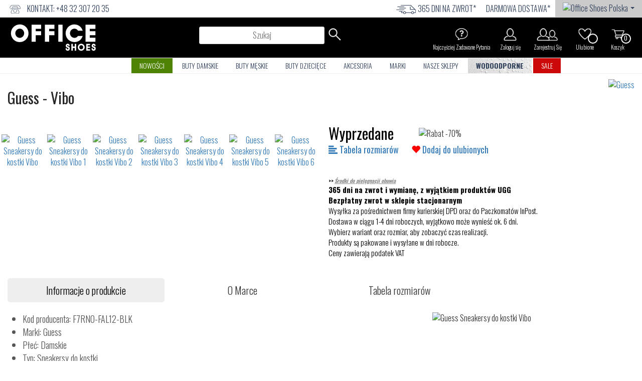

--- FILE ---
content_type: text/html; charset=UTF-8
request_url: https://www.officeshoes.pl/buty-guess-trampki-do-kostki-vibo/66084
body_size: 39831
content:
<!DOCTYPE html PUBLIC "-//W3C//DTD XHTML 1.0 Transitional//EN"
        "http://www.w3.org/TR/xhtml1/DTD/xhtml1-transitional.dtd">
    <!--[if lt IE 7]><html class="no-js lt-ie9 lt-ie8 lt-ie7" lang="pl"><![endif]-->
    <!--[if IE 7]><html class="no-js lt-ie9 lt-ie8" lang="pl"><![endif]-->
    <!--[if IE 8]><html class="no-js lt-ie9" lang="pl"><![endif]-->
    <!--[if gt IE 8]><!-->
<html class="no-js" lang="pl" data-international-currency="PLN"> <!--<![endif]-->
<head>
    <link rel="preconnect" href="https://cdn.officeshoes.ws">
    <link rel="preconnect" href="https://imgfly.scarabresearch.com">
    <link rel="preload" as="font" href="https://fonts.gstatic.com/s/oswald/v35/TK3iWkUHHAIjg752Fz8Ghe4.woff2" type="font/woff2" crossorigin/>
    <link rel="preload" as="font" href="https://fonts.gstatic.com/s/oswald/v35/TK3iWkUHHAIjg752GT8G.woff2" type="font/woff2" crossorigin/>

            <meta http-equiv="Content-Type" content="text/html;charset=UTF-8"/>
            <meta name="author" content="Office-Shoes"/>
    
    <link rel="alternate" hreflang="pl" href="HTTPS://www.officeshoes.pl/buty-guess-trampki-do-kostki-vibo/66084"/>
    <meta name="viewport" content="width=device-width, initial-scale=1"/>
    <meta name="google-site-verification" content="FTC9D20k52mufUWh4HpR9UVXjz6kcTHSpxxeRgM9ldo" />    <meta name = "facebook-domain-verification" content = "5e8m9tz0dlhr6xafrzs91wgye0qawr" />    <meta name="referrer" content="no-referrer-when-downgrade">
    <meta http-equiv="description" name="description" content="Sneakersy do kostki Vibo F7RNO-FAL12-BLK Guess Vibo to czarne trampki, które wyróżniają się oryginalnie wyglądającą białą podeszwą. Buty te"/>
    <meta http-equiv="keywords" name="description" content="Guess,materiał,skórzany,(skóra,naturalna),Czarne,,Sneakersy,do,kostki,,Street,,,,,,,,,Damskie" />    <meta property="og:description" content="Sneakersy do kostki Vibo F7RNO-FAL12-BLK Guess Vibo to czarne trampki, które wyróżniają się oryginalnie wyglądającą białą podeszwą. Buty te"/>
            <meta property="og:site_name" content="Office Shoes"/>
    
        <meta property="og:title"
          content="Guess Sneakersy do kostki - Vibo - F7RNO-FAL12-BLK - Obuwie i buty damskie, męskie, dziecięce w Office Shoes"/>

    <meta property="og:url" content="https://www.officeshoes.pl/buty-guess-trampki-do-kostki-vibo/66084"/>
    <meta property="og:type" content="product"/>
    <meta property="fb:app_id" content="332819535003"/>
        <meta property="og:image" content="https://www.officeshoes.pl/product_images/2022fw/big/f7rno-fal12-blk.jpg" /><meta property="og:image:secure_url" content="HTTPS://www.officeshoes.pl/product_images/2022fw/big/f7rno-fal12-blk.jpg" /><meta property="og:image:type" content="image/jpeg" /> <meta property="og:image:width" content="480" /><meta property="og:image:height" content="330" />    <link rel="image_src" type="image/jpeg" href="https://www.officeshoes.pl/product_images/2022fw/big/f7rno-fal12-blk.jpg" />    <link href="https://fonts.googleapis.com/css?family=Oswald:300,400,700&subset=latin-ext" rel="stylesheet">
    <link rel="stylesheet" href="/assets/css/site.css?v=2026012714"/>
    <style type="text/css">
        .glyphicon {
            font-family: "Glyphicons Halflings";
        !important;
        }

        /*.caruzel img {
            display: block;
            width: auto;
            height: auto;
            max-width: 100%!important;
        }*/
    </style>

        <link rel="shortcut icon" type="image/x-icon" href="/assets/img/officeshoes-favico.ico"/>

        <script src="https://cdn.officeshoes.ws/assets/js/jquery.min.js"></script>
    <script src="https://cdn.officeshoes.ws/assets/js/jquery-ui.min.js"></script>
            <script defer src="/assets/js/cookieconsent.js?v=78"></script>
<style>#c-s-bn { background: none; font-size: 12px; border: none; }</style>
<style>.b-tl:hover, .b-tl:active, .b-tl:focus { color: #2d4156 !important; }</style>
<style>#s-rall-bn { padding-right: 10px !important; padding-left: 10px !important; }</style>
<script>
    var consent_title = ``;
    var consent_description = ``;
    window.addEventListener('load', function(){
        var cc = initCookieConsent();

        cc.run({
            current_lang: 'pl',
            autoclear_cookies: true,
            theme_css: '/assets/css/cookieconsent.css?v=78',
            page_scripts: true,
            cookie_name: 'cc_cookie_agree',
            cookie_expiration: 365,
            onFirstAction: function(user_preferences, cookie) {
                $.ajax({
                    url: '/ajax/unset_cookies',
                    method: 'post',
                    data: {
                        url: 'HTTPS://www.officeshoes.pl/buty-guess-trampki-do-kostki-vibo/66084'
                    },
                    dataType: 'html',
                    success: function (item) {
                                                try {
                            let element = cookie.level;
                            let is_analytics = element.includes('analytics');
                            var analytics_storage = 'denied';
                            if (is_analytics) {
                                analytics_storage = 'granted';
                            }
                            let is_targeting = element.includes('targeting');
                            var ad_storage = 'denied';
                            var ad_user_data = 'denied';
                            if (is_targeting) {
                                ad_storage = 'granted';
                                ad_user_data = 'granted';
                            }
                            let is_personalized = element.includes('personalized');
                            var personalization_storage = 'denied';
                            if (is_personalized) {
                                personalization_storage = 'granted';
                            }
                            window.dataLayer = window.dataLayer || [];
                            function gtag(){dataLayer.push(arguments);}
                            gtag('consent', 'update', {
                                'ad_storage': ad_storage,
                                'analytics_storage': analytics_storage,
                                'personalization_storage': personalization_storage,
                                'ad_personalization': personalization_storage,
                                'ad_user_data': ad_user_data
                            });
                        } catch (e) { }
                                                // window.location.reload();
                    }
                });
            },
            onAccept: function (cookie) { },
            onChange: function (cookie, changed_categories) {
                $.ajax({
                    url: '/ajax/unset_cookies',
                    method: 'post',
                    data: {
                        url: 'HTTPS://www.officeshoes.pl/buty-guess-trampki-do-kostki-vibo/66084'
                    },
                    dataType: 'html',
                    success: function (item) {
                                                try {
                            let element = cookie.level;
                            let is_analytics = element.includes('analytics');
                            var analytics_storage = 'denied';
                            if (is_analytics) {
                                analytics_storage = 'granted';
                            }
                            let is_targeting = element.includes('targeting');
                            var ad_storage = 'denied';
                            var ad_user_data = 'denied';
                            if (is_targeting) {
                                ad_storage = 'granted';
                                ad_user_data = 'granted';
                            }
                            let is_personalized = element.includes('personalized');
                            var personalization_storage = 'denied';
                            if (is_personalized) {
                                personalization_storage = 'granted';
                            }
                            window.dataLayer = window.dataLayer || [];
                            function gtag(){dataLayer.push(arguments);}
                            gtag('consent', 'update', {
                                'ad_storage': ad_storage,
                                'analytics_storage': analytics_storage,
                                'personalization_storage': personalization_storage,
                                'ad_personalization': personalization_storage,
                                'ad_user_data': ad_user_data
                            });
                        } catch (e) { }
                                                // window.location.reload();
                    }
                });
            },
            languages: {
                'pl': {
                    consent_modal: {
                        title: 'Używamy plików cookies (ciasteczka)!',
                        description: 'Ta strona używa plików cookies (ciasteczka)!',
                        primary_btn: {
                            text: 'Zaakceptuj wszystko',
                            role: 'accept_all' // 'accept_selected' or 'accept_all'
                        },
                        secondary_btn: {
                            text: 'Wybierz',
                            role: 'settings' // 'settings' or 'accept_necessary'
                        }
                    },
                    settings_modal: {
                        title: 'Wykorzystanie plików cookie 📢',
                        title_one: '',
                        description_one: 'Informujemy, iż w celu realizacji usług dostępnych w naszym sklepie, optymalizacji jego treści, dostosowania sklepu do Państwa indywidualnych potrzeb oraz wyświetlania, personalizacji i mierzenia skuteczności reklam w ramach zewnętrznych sieci reklamowych, korzystamy z informacji zapisanych za pomocą plików cookies na urządzeniach końcowych użytkowników. Możesz wybrać: brak zgody, własne ustawienia lub jeśli wyrazisz zgodę i zaakceptujesz wszystkie pliki cookie, pozwolisz nam na ich wykorzystanie we wszystkich wymienionych celach. Twój wybór będzie dotyczył strony www.officeshoes.pl i jej subdomen. Więcej informacji zawartych jest w <a href="https://www.officeshoes.pl/content-polityka-prywatnosci-rodo/1270#2">polityce prywatności sklepu</a>.<br>Administratorem danych osobowych zbieranych za pośrednictwem sklepu internetowego jest Sprzedawca (SHOEBOX POLSKA SPÓŁKA Z OGRANICZONĄ ODPOWIEDZIALNOŚCIĄ z siedzibą w Katowicach, NIP: 9512235113; REGON: 141164229). Dane są lub mogą być przetwarzane w celach oraz na podstawach wskazanych szczegółowo w polityce prywatności (np. realizacja umowy, marketing bezpośredni). Polityka prywatności zawiera pełną informację na temat przetwarzania danych przez administratora wraz z prawami przysługującymi osobie, której dane dotyczą. Szybki kontakt z administratorem: <a href="mailto:officeshoes@officeshoes.pl">officeshoes@officeshoes.pl</a> lub tel.: <a href="tel:+48323072035">+48 32 307 20 35</a>',
                        title_two: consent_title,
                        description_two: consent_description,
                        tab_one_name: 'Nie wyrażam zgody',
                        tab_two_name: 'Ustawienia',
                        tab_three_name: 'Zgadzam się',
                        save_settings_btn: 'Zapisz ustawienia',
                        details_settings_btn: 'Ustawienia',
                        accept_all_btn: 'Zaakceptuj wszystko',
                        reject_all_btn: 'Tylko wymagane',
                        close_btn_label: 'Zamknij',
                        cookie_table_headers: [
                            {col1: 'Nazwa'},
                            {col2: 'Wartość'},
                            {col3: 'Domena'},
                            {col4: 'Opis'}
                        ],
                        blocks: [
                            {
                                title: '',
                                description: 'Używamy plików cookie, aby zabezpieczyć podstawowe funkcje witryny i poprawić Twoje doświadczenia online. Możesz wybrać zgodę dla każdej kategorii z osobna. W każdej chwili możesz zmienić swój wybór.'
                            }, {
                                title: 'Niezbędne pliki cookie',
                                description: 'Techniczne pliki cookie są niezbędne do prawidłowego funkcjonowania witryny i wszystkich oferowanych przez nią funkcji. Odpowiadają również za przechowywanie produktów w koszyku, wyświetlanie listy ulubionych produktów, obsługę filtrów, proces zakupów oraz zapisywanie ustawień prywatności. Z tego powodu technicznych plików cookie nie można indywidualnie dezaktywować ani aktywować i nie wymagamy Twojej zgody na korzystanie z technicznych plików cookie na naszej stronie internetowej.<br><br><a href="/main/clear_all_cookies">Wyczyść wszystkie pliki cookie</a>',
                                toggle: {
                                    value: 'necessary',
                                    enabled: true,
                                    readonly: true
                                },
                                                            }, {
                                title: 'Personalizowane pliki cookie',
                                description: 'Te pliki cookie są niezbędne, aby dostosować nasz sklep do Twoich konkretnych potrzeb. Stosowanie spersonalizowanych plików cookie pozwala nam oferować Ci dodatkowe funkcje, takie jak dostosowane rekomendacje produktów. Wszystkie pliki cookie na naszej stronie są całkowicie bezpieczne i służą wyłącznie do stworzenia oferty specjalnie dopasowanej do Ciebie.',
                                toggle: {
                                    value: 'personalized',
                                    enabled: false,
                                    readonly: false
                                },
                                                            }, {
                                title: 'Analityczne pliki cookies',
                                description: 'Analityczne pliki cookie pozwalają nam mierzyć wydajność naszej strony internetowej i naszych kampanii reklamowych. Służą do określenia liczby odwiedzin oraz źródeł odwiedzin na naszej stronie internetowej. Dane uzyskane za pomocą tych plików cookie przetwarzamy w formie zbiorczej, bez użycia identyfikatorów, które pokazują konkretnych użytkowników naszej witryny. Niestety, jeśli wyłączysz analityczne pliki cookie w związku z Twoją wizytą, stracimy możliwość analizowania wydajności, optymalizacji działań i konfigurowania stron dla naszych klientów.',
                                toggle: {
                                    value: 'analytics',
                                    enabled: false,
                                    readonly: false
                                },
                                                            }, {
                                title: 'Reklamowe i targetujące pliki cookie',
                                description: 'My lub nasi partnerzy używamy reklamowych plików cookie, abyśmy mogli wyświetlać najbardziej odpowiednie treści i reklamy zarówno na naszej stronie internetowej, jak i na stronach internetowych osób trzecich. Dzięki temu możemy tworzyć profile w oparciu o Twoje unikalne zainteresowania (tzw. „profile pseudonimizowane”). Na podstawie tych informacji zazwyczaj nie jest możliwa natychmiastowa identyfikacja użytkownika, ponieważ wykorzystywane są wyłącznie dane pseudonimizowane. Niestety, jeśli nie wyrazisz zgody, nie będziesz odbiorcą treści i reklam dostosowanych do Twoich pierwotnych zainteresowań i potrzeb.',
                                toggle: {
                                    value: 'targeting',
                                    enabled: false,
                                    readonly: false
                                },
                                                            }, {
                            }
                        ]
                    }
                }
            }
        });
    });
</script>
    <style>#s-c-bn { display: none !important; }</style>
<style>#cc_div #cm { display: none !important; } #cm-ov { background: none !important; } .cc-wrapper-tab-2, #s-bl { display: none; }</style>
<style>
    @media screen and (min-width: 800px) {
            #cs {
            width: max-content !important;
            margin: auto;
        }

        #s-cnt {
            width: max-content !important;
        }

        #cs {
            height: 600px !important;
        }
        #s-inr {
            min-width: 750px !important;
        }
            .cc-tab-wrapper-div {
            padding: 0 2.1em !important;
        }
        .cc-wrapper-tab-1, .cc-wrapper-tab-2 {
            padding: 1.3em 2.1em !important;
        }
        #cs {
            top: 0;
        }
    }
    @media screen and (max-width: 800px) {
        #s-cnt {
            top: unset !important;
        }
        #s-inr {
            min-width: 300px !important;
        }
        #s-hdr {
            height: 55px !important;
        }
        #s-inr {
            padding-top: 54px !important;
        }
        .cc-tab-btn {
            display: table-cell !important;
            vertical-align: middle !important;
            border-bottom: 0 !important;
            text-decoration: underline !important;
            /*height: 56px !important;*/
        }
        .cc-tab-wrapper-div {
            padding: 0 !important;
        }
        .cc-wrapper-tab-1, .cc-wrapper-tab-2, #s-bl {
            padding-left: 15px !important;
            padding-right: 15px !important;
        }
        #c-s-in {
            top: unset !important;
        }
        #cs, #s-cnt {
            bottom: 0 !important;
            max-height: 60vh !important;
        }
    }
    #s-bl {
        padding-top: 0 !important;
    }
    #s-c-bnc {
        width: 40px !important;
    }
    #s-sv-bn {
        display: none;
    }
    .cc-wrapper-tab-1, .cc-wrapper-tab-2 {
        margin: 4px !important;
        height: 100% !important;
        overflow-y: overlay;
        overflow-x: hidden;
    }
    .c-bl {
        margin: 4px !important;
    }
    #s-bl {
        padding-bottom: 50px !important;
    }
    .cc-wrapper-tab-1::-webkit-scrollbar-thumb, .cc-wrapper-tab-2::-webkit-scrollbar-thumb {
        background: #cfd5db;
        border-radius: 100em;
    }
    .cc-wrapper-tab-1::-webkit-scrollbar, .cc-wrapper-tab-2::-webkit-scrollbar {
        width:.4em;
        height:100%;
        background:0 0;
        border-radius:0 .25em .25em 0;
    }
    .cc-wrapper-tab-1::-webkit-scrollbar-thumb:hover, .cc-wrapper-tab-2::-webkit-scrollbar-thumb:hover {
        background:#9199a0;
    }
    .cc-wrapper-tab-1::-webkit-scrollbar-button, .cc-wrapper-tab-2::-webkit-scrollbar-button {
        width:10px;height:5px
    }
    .cc-wrapper-tab-1 div, .cc-wrapper-tab-2 div {
    }
    .cc-tab-wrapper {
        display: inline-flex;
        list-style: none;
    }
    .cc-tab-wrapper-div {
        border-bottom: 1px solid !important;
        border-bottom-color: #f1f3f5 !important;
    }
    .cc-tab-1 a {
        border-bottom: none !important;
        border-radius: 0 !important;
    }
    .cc-tab-btn {
        background: none !important;
    }
    .cc-tab-btn-active {
        color: #2d4156 !important;
        background: #eaeff2 !important;
    }
    .cc-wrapper-tab-text {
        padding-bottom: 40px !important;
    }
    .cc-tab-wrapper {
        display: none !important;
    }
</style>
<script>
    $(document).ready(function() {
        $(document).on('click', '.details_settings_btn', function (e) {
            e.preventDefault();
            $('.cc-wrapper-tab-1').hide();
            $('#s-bl').hide();
            $('.cc-wrapper-tab-2').hide();
            $('#s-bl').show();
            $('.details_settings_btn').hide();
            $('#s-sv-bn').show();
        });


                $('html').addClass('show--settings');
                $(document).on('click', '.cc-tab-btn', function (e) {
            e.preventDefault();
            let element = $(this).data('tab-id');
            $('.cc-tab-btn').removeClass('cc-tab-btn-active');
            $('.cc-tab-btn-' + element).addClass('cc-tab-btn-active');

            $('.cc-wrapper-tab-1').hide();
            $('#s-bl').hide();
            $('.cc-wrapper-tab-2').hide();
            if (element == 1) {
                $('.cc-wrapper-tab-1').show();
            } else if (element == 2) {
                $('#s-bl').show();
                $('.details_settings_btn').hide();
                $('#s-sv-bn').show();
            } else {
                $('.cc-wrapper-tab-2').show();
            }
                            $('.cc-wrapper-tab-text').children('table').hide();
                    });
    });
</script>
            <!--<script>window.jQuery || document.write('&amp;lt;script src="/assets/js/vendor/jquery-1.11.2.min.js">&amp;lt;\/script>')</script>-->
    <title>Guess Sneakersy do kostki - Vibo - F7RNO-FAL12-BLK - Obuwie i buty damskie, męskie, dziecięce w Office Shoes</title>

                <!-- Start of SmartSupp Live Chat script -->
                
    
                
                                <!-- Google Tag Manager -->

        <script>(function (w, d, s, l, i) {
                w[l] = w[l] || [];
                w[l].push({
                    'gtm.start':
                        new Date().getTime(), event: 'gtm.js'
                });
                var f = d.getElementsByTagName(s)[0],
                    j = d.createElement(s), dl = l != 'dataLayer' ? '&l=' + l : '';
                j.async = true;
                j.src =
                    '//www.googletagmanager.com/gtm.js?id=' + i + dl;
                f.parentNode.insertBefore(j, f);
            })(window, document, 'script', 'dataLayer', 'GTM-PMZQZG');</script>
        <!-- End Google Tag Manager -->
                                                    <!-- Global site tag (gtag.js) - Google Ads: 22092217-6 -->
        <script>
                        window.dataLayer = window.dataLayer || [];
            function gtag(){dataLayer.push(arguments);}
            gtag('consent', 'default', {
                'ad_storage': 'denied',
                'analytics_storage': 'denied',
                'personalization_storage': 'denied',
                'ad_personalization': 'denied',
                'ad_user_data': 'denied'
            });
                    </script>
        <script async src="https://www.googletagmanager.com/gtag/js?id=UA-22092217-6"></script>

        <script>
            window.dataLayer = window.dataLayer || [];
            function gtag(){dataLayer.push(arguments);}
            gtag('js', new Date());
            gtag('config', 'UA-22092217-6');
        </script>
                            
    
                        <script type="text/javascript">
        var base_url = "HTTPS://www.officeshoes.pl/";
    </script>
    <script type="application/ld+json">
        {
            "@context": "http://schema.org/",
            "@type": "Organization",
            "name": "Office Shoes",
            "description": "Sklep internetowy Office Shoes oferuje buty damskie, męskie i dziecięce. Modne obuwie takie jak: balerinki, botki, buty treningowe, glany, kalosze, kapcie, kozaki, mokasyny, półbuty, sneakersy, szpilki, sztyblety, trampki czy trapery. Zapraszamy.",
            "telephone": "+48 32 307 20 35",
            "url": "https://www.officeshoes.pl/",
            "logo": "https://www.officeshoes.pl/assets/img/logo-officeshoes-b.svg",
            "email": "officeshoes@officeshoes.pl",
            "sameAs": [
                "https://www.facebook.com/pages/Office-Shoes-Polska/455283041148485",
                "https://twitter.com/OfficeShoesPl",
                "",
                "https://www.instagram.com/officeshoespolska/"
            ]
        }

    </script>
</head><body>
<!--[if lt IE 8]>
<p class="browserupgrade">You are using an <strong>outdated</strong> browser. Please <a href="http://browsehappy.com/">upgrade
	your browser</a> to improve your experience.</p>
<![endif]-->
<div class="to-top"><span class="glyphicon glyphicon-arrow-up"></span>
</div>
<div class="container-fluid">
	                                <style>
    .panda_img{
        height: 27px;
        margin-bottom: 1px;
    }
    @media screen and (min-width: 1400px) {
        .panda_img{
            height: 35px;
        }
    }
</style>
<style>
    .mainmenu-top{
        background-color: #ebebeb;
    }
</style>
    <style>
        body{
            background-color: #ffffff;
        }
        .mainmenu-top{
            background-color: #ffffff;
        }
        .middlemenu_container{
            background-color: #000000;
            display: flex;
            align-items: center;
        }
        .middlemenu{
            margin-bottom: 0;
            padding-top: 0;
        }
        .middlemenu li{
            padding: 0 7px;
        }
        .middlemenu li a{
            padding: 5px 12px;
            display: inherit;
        }
        .middlemenu li a img{
            height: 28px;
        }
        .middlemenu li span{
            color: #ffffff;
        }
        .middlemenu li a span{
            background-color: #000000;
            color: #ffffff;
            text-transform: capitalize;
        }
        .search-header-feature__input{
            /*margin-top: 0;*/
            margin-top: 4px;
        }
        .middlemenu .search form{
            display: flex;
        }
        nav .logo{
            background-color: #000000;
        }
        main .contentpage h1, main .contentpage h2{
            color: #000000;
        }
        .checkout-title h1{
            color: #000000;
        }
        #cart-info-left h1, section .cart-info-left h1{
            color: #000000;
        }
        .finish-order-btn{
            background-color: #000000;
        }
        .shopsaside{
            background-color: #585858;
        }
        .shopsaside h4{
            background-color: #000000;
        }
        .fixed-product-container{
            background-color: #000000;
        }
        main .contentpage .product-info button.add-to-cart, main .productpage .product-info button.add-to-cart{
            background-color: #000000;
        }
        .main .contentpage h2 a{
            color: #000000;
        }
        nav ul.mobile-menu li.cart.active a{
            color: #ffffff;
        }
        .productlist article .old-price, .top-models article .old-price{
            color: #aa0000;
        }
        .productlist article .price, .top-models article .price{
            color: #000000;
        }
        .product-article .hover-content .article-sizes button{
            background-color: #000000;
        }
        .product-article .hover-content .article-sizes button:hover{
            background-color: #585858;
            color: #ffffff;
        }
        .product-article .hover-content .article-sizes button{
            transition: 0.2s ease all;
        }
        .product-article_sizes-wrapper div button:hover{
            background-color: #000000;
        }
        main .contentpage .product-info .price, main .productpage .product-info .price{
            color: #000000;
            transition: 0.2s ease all;
        }
        main .contentpage .tab-headers div.active, main .productpage .tab-headers div.active{
            color: #000000;
        }
        main .contentpage .tags a, main .productpage .tags a{
            color: #585858 ;
        }
        section.brands-letters h1{
            color: #000000;
        }
        .go-to-letter{
            color: #585858;
        }
        .filter-bar .filter-button.filter-button span.hidden-md.hidden-lg{
            color: #000000;
        }
        button#mobile-refine-btn span{
            background-color: #ffffff;
            color: #000000;
        }
        .filter-bar .clear_filters, .filter-bar .filter-details{
            color: #000000;
        }
        .filter-bar .filter-details i{
            color: #000000;
        }
        @media screen and (min-width: 992px) {
            aside section .filter-heading{
                color: #000000;
            }
            aside section{
                border-bottom-color: #000000;
            }
            aside section li.checked{
                color: #000000;

            }
            aside section.sizes li.checked, aside section.sizes li:hover{
                background-color: #000000;
            }
        }
        @media screen and (max-width: 991px) {
            header {
               background-color: black;
            }
            nav ul.mobile-menu li a{
                color: #ffffff;
            }
            nav .glyphicon-search{
                color: #ffffff;
            }
            nav ul.mobile-menu li.menu-open-close .hamburger-menu span{
                background-color: #ffffff;
            }
            aside .login, aside .register{
                background-color: #f6f6f6;
            }
            aside .login a, aside .register a{
                color: #000000;
            }
            aside section .filter-heading{
                background-color: #000000;
                border-bottom: 1px solid #ffffff;
            }
            aside section .filter-heading.active, aside section .filter-heading:focus{
                background-color: black;
            }
            aside section li{
                border-bottom-color: #000000;
            }
            aside section li a{
                color: #000000;
            }
            aside section li a:hover{
                background-color: #000000;
                color: #ffffff;
            }
            aside section li.filter > a::after {
                background: url('/assets/img/chevron-down-solid-white.svg') center/14px no-repeat;
                filter: invert(95%) sepia(0) saturate(7498%) hue-rotate(84deg) brightness(109%) contrast(99%);

            }
            aside section li.filter:hover > a::after {
                filter: none;
            }
            aside section li.filter.active > a{
                background-color: #000000;
            }
            aside section li.filter.active > a::after {
                filter: none;

            }
            aside section li .final-filter{
                color: #000000;
            }
            aside section li.filter .final-filter:focus, aside section li.filter .final-filter:hover{
                background-color: #585858;
            }
        }
        footer .links{
            background-color: #000000;
        }
        footer .links .colophon{
            background-color: #000000;
            border-top: none;
        }
        footer .newslletersignup{
            background-color: #000000;
        }

        .visuallyhidden {
            border: 0;
            clip: rect(0 0 0 0);
            height: 1px;
            margin: -1px;
            overflow: hidden;
            padding: 0;
            position: absolute;
            width: 1px;
            filter: invert(1);
        }
    </style>

<header>
    <nav role="navigation" class="col-lg-12">
        <div class="col-lg-12 col-md-12  mainmenu abovemenu hidden-sm hidden-xs" style="">
            <ul class="mainmenu-top" style="padding: 0;margin: 0;height: 100%">
				
					                        <li class="dropdown flags right" id="menu1">
                            <a class="dropdown-toggle" data-toggle="dropdown" href="#menu1" title="Office Shoes Polska">
                                <img src="https://cdn.officeshoes.ws/images/flag-pl.png" alt="Office Shoes Polska">
                                <b class="caret"></b>
                            </a>
                            <ul class="dropdown-menu">
                                <li><a href="https://www.officeshoes.hu/" title="Office Shoes Magyarország"><img
                                                src="https://cdn.officeshoes.ws/images/flag-hu.png" alt="Office Shoes Magyarország>" height="24" width="24"/></a>
                                </li>
                                <li><a href="https://www.officeshoes.ro/" title="Office Shoes România"><img
                                                src="https://cdn.officeshoes.ws/images/flag-ro.png" alt="Office Shoes România" height="24" width="24"/></a>
                                </li>
                                <li><a href="https://www.officeshoes.cz/" title="Office Shoes Česká republika"><img
                                                src="https://cdn.officeshoes.ws/images/flag-cz.png" alt="Office Shoes Česká republika" height="24" width="24"/></a>
                                </li>
                                <li><a href="https://www.officeshoesonline.sk/" title="Office Shoes Slovensko"><img
                                                src="https://cdn.officeshoes.ws/images/flag-sk.png" alt="Office Shoes Slovensko" height="24" width="24"/></a>
                                </li>
                                <li><a href="https://www.officeshoes.hr/" title="Office Shoes Hrvatska"><img
                                                src="https://cdn.officeshoes.ws/images/flag-hr.png" alt="Office Shoes Hrvatska" height="24" width="24"/></a>
                                </li>
                                <li><a href="https://www.officeshoes.pl/" title="Office Shoes Polska"><img
                                                src="https://cdn.officeshoes.ws/images/flag-pl.png" alt="Office Shoes Polska" height="24" width="24"/></a>
                                </li>
                                <li><a href="https://www.officeshoes.si/" title="Office Shoes Slovenija"><img
                                                src="https://cdn.officeshoes.ws/images/flag-si.png" alt="Office Shoes Slovenija" height="24" width="24"/></a>
                                </li>
                                                                                                <li><a href="https://www.officeshoescee.com/" title="Office Shoes EN"><img
                                                src="https://cdn.officeshoes.ws/images/flag-en.png" alt="Office Shoes EU" height="24" width="24"/></a>
                                </li>
                                                    </ul>
                        </li>

									                <li class="customer-service"   data-toggle="tooltip" data-placement="bottom"
                    title="Jesteśmy do Państwa dyspozycji od poniedziałku do piątku w godzinach 8-16 ">                    <span>
                                                    <img src="/assets/contact_phone.png" alt="Contact phone">
                                            </span>
					Kontakt: +48 32 307 20 35                                    </li>
								
																                    <li class="shipping_delivery_info "  data-toggle="tooltip" data-placement="bottom" title="Za wyjątkiem dostawy InPost, produktów przecenionych o 50% i więcej oraz zamówień poniżej 250 zł."  >darmowa dostawa*</li>
                    <li class="shipping_delivery_info"  data-toggle="tooltip" data-placement="bottom" title="Ogólna możliwość anulowania zamówienia w ciągu 365 dni NIE dotyczy produktów UGG!"  ><span> <img src="/assets/delivery.png" alt="money return"> </span>365 dni na zwrot*</li>
                

            </ul>

        </div>
		            <div>
				                    <a href="/" title="Office Shoes" class="col-lg-2 col-md-3 col-sm-4 col-xs-4 logo">
                        <img src="/assets/img/logo-officeshoes-b.svg" alt="Office Shoes" height="100%" width="100%"/>
                    </a>
                            </div>
		        <div class="col-lg-10 col-md-9 hidden-sm hidden-xs  middlemenu_container">
            <ul class="col-lg-12 col-md-12 middlemenu ">
                <li class="search search-box">
					<form action="HTTPS://www.officeshoes.pl/products/search" method="post" accept-charset="utf-8">
                    <label class="visuallyhidden" for="header-search-1">Szukaj</label>
                    <input type="text" autocomplete="off" name="q" id="header-search-1" value="" placeholder="Szukaj" class="search-header-feature__input clearable"/>
                    <div class="search__form__products">
                        Napisz czego szukasz...                    </div>
				    <button type="submit">
                            <img src="/assets/img/search1-w.png" alt="search" style="height: 28px;">
                    </button>
					</form>                </li>
                <li>
                    <a href="/cart" title="Koszyk">
						                                <img src="/assets/img/cart1_empty-w.png" alt="Usuń wszystko">
						                        <span>0</span>
                    </a>
                    <span>Koszyk</span>
                </li>
                    <li>
                        <a href="/products/wishlist"
                           title="Ulubione">
                                <img id="wishlist-image" src="/assets/img/wishlist1-w.png" alt="Ulubione">

                            <span id="wishlist-total"></span>
                        </a>

                        <span>Ulubione</span>
                    </li>
				                                                                <li>
                                    <a href="/auth/register"
                                       title="Zarejestruj Się">
                                            <img src="/assets/img/register1-w.png" alt="Zarejestruj Się">
                                    </a>
                                    <span>Zarejestruj Się</span>
                                </li>
                                							                            <li class="login">
                                <a href="/auth/login"
                                   title="Zaloguj się">
                                        <img src="/assets/img/login1-w.png" alt="Zaloguj Się">
                                </a>
                                <span>Zaloguj się</span>
                            </li>
																			                    <li>
                        <a href="/content-faq/171">
                                <img src="/assets/img/faq1-w.png" alt="Najczęściej Zadawane Pytania">
                        </a>
                        <span>Najczęściej Zadawane Pytania</span>
                    </li>
				                

            </ul>

        </div>
        <div class=" col-lg-12 col-md-12 hidden-xs hidden-sm donjimenikontejner" data-spy="affix" data-offset-top="115">
            <div class="countrybrand">
                <a href="HTTPS://www.officeshoes.pl/">
					                            <img src="/assets/img/logo-officeshoes-b.svg" alt="Office Shoes"/>
					                </a>
            </div>

                        <ul class="col-lg-12 col-md-12 mainmenu-bottom donjimeni">
                                                                                
                
                    <li class="promotion_links "  style="background: #4d8203;">
                        <a href="/obuwie-nowosci/18488630/48/product_desc" style="color:#ffffff!important;">
                            Nowości                        </a>
                    </li>
                                                    <li class="dropdown ">
                        <a href="/obuwie-buty-damskie/1/48/order_asc">Buty Damskie</a>
						                            <div class="dropdown-content sub-menu-event" data-event="Womens">
								<ul class="submenu">
<ul class="submenu">
<li>
<h3><strong>Kategorie</strong></h3>
</li>
<li><strong><a href="/obuwie-buty-damskie/1/48/order_asc">Zobacz wszystkie</a></strong></li>
<li><a href="/obuwie-damskie-sneakersy-za-kostke-sneakersy-do-kostki/15428966/48/order_asc">Sneakersy</a></li>
<li><a href="/obuwie-damskie-trampki-do-kostki-trampki-za-kostke/15659406/48/order_asc/">Trampki</a></li>
<li><a href="/obuwie-damskie-wsuwane/773569/48/order_asc">Wsuwane</a></li>
<li><a href="/obuwie-damskie-botki/1629/48/order_asc">Botki</a></li>
<li><a href="/obuwie-damskie-sztyblety/15095483/48/order_asc">Sztyblety</a></li>
<li><a href="/obuwie-damskie-ocieplane/15116766/48/order_asc">Ocieplane</a></li>
<li><a href="/obuwie-damskie-zimowe/15117046/48/order_asc">Zimowe</a></li>
<li><a href="/obuwie-damskie-botki-ocieplane-sniegowce-zimowe-kozaki-sneakersy-za-kostke-sztyblety-trampki-za-kostke-tra/17332829/48/order_asc">Buty za kostkę</a></li>
<li><a href="/obuwie-damskie-trekkingi-za-kostke-trapery/15095742/48/order_asc">Trekkingi &amp; Trapery</a></li>
<li><a href="/obuwie-damskie-baleriny/715367/48/order_asc">Baleriny</a></li>
<li><a href="/obuwie-damskie-kozaki/1490/48/order_asc">Kozaki</a></li>
<li><a href="/obuwie-damskie-polbuty/1636/48/order_asc">P&oacute;łbuty</a></li>
<li><a href="/obuwie-damskie-chodaki/15095215/48/order_asc">Chodaki</a></li>
<li><a href="/obuwie-damskie-buty-na-koturnie-szpilki/16520270/48/order_asc">Buty na obcasie</a></li>
<li><a href="/obuwie-damskie-japonki-klapki/15178611/48/order_asc">Klapki i sandały</a></li>
</ul>
</ul>
<p>&nbsp;</p>
<ul class="submenu">
<ul class="submenu">
<ul class="submenu">
<li>
<h3><strong>Popularne</strong></h3>
</li>
<li><a href="/obuwie-skechers-damskie/1756/">Skechers</a></li>
<li><a href="/obuwie-damskie-new-balance/7879/24/order_asc">New Balance</a></li>
<li><a href="/obuwie-converse-damskie/2338/48/price_desc/">Converse</a></li>
<li><a href="/obuwie-damskie-crocs/12785597/48/order_asc">Crocs</a></li>
<li><a href="/obuwie-ipanema-damskie/23198/48/order_asc">Ipanema</a></li>
<li><a href="/obuwie-zaxy-damskie/208192/48/order_asc">Zaxy</a></li>
<li><a href="/obuwie-buffalo/11297485/48/order_asc/">Buffalo</a></li>
<li><a href="/obuwie-damskie-vans/1627/24/order_asc">Vans</a></li>
<li><a href="/obuwie-puma-damskie/1376841/48/order_asc">Puma</a></li>
<li><a href="/obuwie-damskie-replay/11084509/48/order_asc">Replay</a></li>
<li><a href="/obuwie-damskie-pepe-jeans/6454107/48/order_asc">Pepe Jeans</a></li>
<li><a href="/obuwie-tommy-hilfiger-damskie/2386/">Tommy Hilfiger</a></li>
<li><a href="/obuwie-palladium-damskie/11791062/48/order_asc">Palladium</a></li>
<li><a href="/obuwie-napapijri-damskie/176250/48/order_asc">Napapijri</a></li>
<li><a href="/obuwie-pielegnacja-obuwia-sciereczki-szczotki-sznurowki-zestawy-do-pielegnacji/17811034/24/order_asc">Akcesoria do pielęgnacji</a></li>
</ul>
</ul>
</ul>
<p>&nbsp;</p>
<ul class="submenu">
<li>
<h3>&nbsp;Premium</h3>
</li>
<li><a href="/obuwie-damskie-ugg/1563/24/order_asc">UGG</a></li>
<li><a href="/obuwie-timberland-damskie/1507/18/order_asc">Timberland</a></li>
<li><a href="/obuwie-damskie-dr-martens/24768/24/order_asc">Dr Martens</a></li>
<li><a href="/obuwie-moon-boot-damskie/7276422/48/order_asc">Moon Boot</a></li>
<li><a href="/obuwie-helly-hansen-damskie/1051999/48/order_asc">Helly Hansen</a></li>
<li><a href="/obuwie-damskie-karl-lagerfeld/11136107/24/order_asc">Karl Lagerfeld</a></li>
<li><a href="/obuwie-birkenstock-damskie/750185/48/order_asc">Birkenstock</a></li>
<li><a href="/obuwie-damskie-calvin-klein/14836539/24/order_asc">Calvin Klein</a></li>
<li><a href="/obuwie-damskie-boss-hugo/18668178/1/price_asc">Hugo/Boss</a></li>
<li><a href="/obuwie-steve-madden-damskie/7809/48/order_asc">Steve Madden</a></li>
<li><a href="/obuwie-michael-kors-damskie/14462793/48/order_asc">Michael Kors</a></li>
<li><a href="/obuwie-lacoste-damskie/1595/">Lacoste</a></li>
<li><a href="/obuwie-damskie-guess/11635711/48/order_asc">Guess</a></li>
<li><a href="/obuwie-gant-damskie/174990/48/order_asc">Gant</a></li>
<li><a href="/obuwie-damskie-lauren-polo-ralph-lauren/4877/24/order_asc">Polo / Lauren</a></li>
</ul>
<p>&nbsp;</p>
<ul class="submenu">
<li><a title="CONVERSE obuwie damskie" href="/obuwie-damskie-converse/1769/48/order_asc"><img src="/userfiles_pl/wmn-ss-2022.jpg" alt="Trampki converse damskie" width="100" height="250" /></a></li>
</ul>                            </div>
						                    </li>
                                        <li class="dropdown ">
                        <a href="/obuwie-buty-meskie/4/48/order_asc">Buty Męskie</a>
						                            <div class="dropdown-content sub-menu-event" data-event="Mens">
								<ul class="submenu">
<li>
<h3><strong>Kategorie</strong></h3>
</li>
<li><strong><a href="/obuwie-meskie/4/48">zobacz wszystkie</a></strong></li>
<li><a href="/obuwie-meskie-sneakersy-za-kostke-sneakersy-do-kostki/15214086/48/order_asc">Sneakersy</a></li>
<li><a href="/obuwie-meskie-trampki-do-kostki-trampki-za-kostke/15902678/48/order_asc">Trampki</a></li>
<li><a href="/obuwie-meskie-wsuwane/772873/48/order_asc">Wsuwane</a></li>
<li><a href="/obuwie-meskie-trzewiki/15096483/48/order_asc">Trzewiki</a></li>
<li><a href="/obuwie-meskie-sztyblety/15097475/48/order_asc">Sztyblety</a></li>
<li><a href="/obuwie-meskie-zimowe/15118875/48/order_asc">Zimowe</a></li>
<li><a href="/obuwie-meskie-trekkingi-do-kostki-trapery/16047897/48/order_asc">Trekkingi&nbsp;i trapery</a></li>
<li><a href="/obuwie-water-meskie/13461651/48/order_asc">Odporne na wodę</a></li>
<li><a href="/obuwie-meskie-klapki-japonki-chodaki/17929018/48/order_asc">Klapki i chodaki</a></li>
<li><a href="/obuwie-meskie-ocieplane/15117338/48/order_asc">Ocieplane</a></li>
<li><a href="/obuwie-meskie-polbuty/1677/48/order_asc">P&oacute;łbuty</a></li>
<li><a href="/obuwie-meskie-sneakersy-za-kostke-trampki-za-kostke/15098807/48/order_asc">Buty za kostkę</a></li>
<li><a href="/obuwie-meskie-polbuty-sneakersy-do-kostki-biale/15621474/24/order_asc">Białe sneakersy</a></li>
<li><a href="/obuwie-meskie-kapcie/15103443/48/order_asc">Kapcie</a></li>
<li><a href="/obuwie-pielegnacja-obuwia-sciereczki-szczotki-sznurowki-zestawy-do-pielegnacji/17811034/24/order_asc">Akcesoria do pielęgnacji</a></li>
</ul>
<ul class="submenu">
<ul class="submenu">
<ul class="submenu">
<li>
<h3><strong>Popularne</strong></h3>
</li>
<li><a href="/obuwie-meskie-skechers/1661/1/order_asc">Skechers</a></li>
<li><a href="/obuwie-meskie-new-balance/7965/48">New Balance</a></li>
<li><a href="/obuwie-helly-hansen-meskie/1051983/48/order_asc">Helly Hansen</a></li>
<li><a href="/obuwie-meskie-columbia/7007664/48/order_asc">Columbia</a></li>
<li><a href="/obuwie-meskie-converse/1667/48/order_asc">Converse</a></li>
<li><a href="/obuwie-napapijri-meskie/174703/48/order_asc">Napapijri</a></li>
<li><a href="/obuwie-lacoste-meskie/2069/48">Lacoste</a></li>
<li><a href="/obuwie-meskie-pepe-jeans/6453453/48/order_asc">Pepe Jeans</a></li>
<li><a href="/obuwie-replay/273/48/order_asc/">Replay</a></li>
<li><a href="/obuwie-puma-meskie/1376837/48/order_asc">Puma</a></li>
<li><a href="/obuwie-vans-meskie/2782/48">Vans</a></li>
<li><a href="/obuwie-levis-meskie/12545349/48/order_asc">Levis</a></li>
<li><a href="/obuwie-geox-meskie/395863/48/order_asc">Geox</a></li>
<li><a href="/obuwie-meskie-crocs/12830122/48/order_asc">Crocs</a></li>
</ul>
</ul>
</ul>
<p>&nbsp;</p>
<p>&nbsp;</p>
<ul class="submenu">
<li>
<h3><strong>Premium</strong></h3>
</li>
<li><a href="/obuwie-timberland-meskie/1530/48">Timberland</a></li>
<li><a href="/obuwie-moon-boot-meskie/13671051/48/order_asc">Moon Boot</a></li>
<li><a href="/obuwie-meskie-dr-martens/24709/24/order_asc">Dr Martens</a></li>
<li><a href="/obuwie-meskie-tommy-hilfiger/1502/48">Tommy Hilfiger</a></li>
<li><a href="/obuwie-boss-hugo-meskie/15101373/24/order_asc">HUGO / BOSS</a></li>
<li><a href="/obuwie-karl-lagerfeld-meskie/11135879/48">Karl Lagerfeld</a></li>
<li><a href="/obuwie-polo-ralph-lauren-meskie/2274/24/order_asc">Polo Ralph Lauren</a></li>
<li><a href="/obuwie-calvin-klein-black-label-calvin-klein-jeans-meskie/11830054/48">Calvin Klein</a></li>
<li><a href="/obuwie-meskie-palladium/11523957/48/order_asc">Palladium</a></li>
<li><a href="/obuwie-meskie-ugg/5150/48/order_asc">UGG</a></li>
<li><a href="/obuwie-gant-meskie/174992/48">Gant</a></li>
<li><a href="/obuwie-meskie-guess/13771571/48/order_asc">Guess</a></li>
<li><a href="/obuwie-camper-meskie/6826904/48/order_asc">Camper</a></li>
<li><a href="/obuwie-meskie-birkenstock/737293/48/order_asc">Birkenstock</a></li>
</ul>
<p>&nbsp;</p>
<ul class="submenu">
<li><a title="Kolekcja męska Skechers" href="/obuwie-skechers-meskie/49241/24/order_asc"><img src="/userfiles_pl/men-ss-2022.jpg" alt="Sneakersy Skechers męskie" width="100" height="250" /></a></li>
</ul>
<div id="gtx-trans" style="position: absolute; left: 58px; top: 380.806px;">&nbsp;</div>                            </div>
						                    </li>
                                        <li class="kids dropdown "><a
                                href="/obuwie-buty-dzieciece/10/48/order_asc">Buty Dziecięce</a>
						
                            <div class="dropdown-content sub-menu-event" data-event="Kids">
								<ul class="submenu">
<ul class="submenu">
<li>
<h3><strong>Kategorie</strong></h3>
</li>
<li><strong><a href="/obuwie-buty-dzieciece/10/48/order_asc">Zobacz wszystkie</a></strong></li>
<li><a href="/obuwie-dzieciece-sneakersy-do-kostki-sneakersy-za-kostke/15564494/48/order_asc">Sneakersy</a></li>
<li><a href="/obuwie-dzieciece-trampki-do-kostki-trampki-za-kostke/15902794/48/order_asc">Trampki</a></li>
<li><a href="/obuwie-dzieciece-zimowe-kozaki/16434693/48/order_asc">Zimowe</a></li>
<li><a href="/obuwie-dzieciece-trapery-trzewiki/18312990/48/order_asc">Trapery i trzewiki</a></li>
<li><a href="obuwie-dzieciece-wsuwane/15280271/48/order_asc">Wsuwane</a></li>
<li><a href="/obuwie-dzieciece-sandaly/9747/48/order_asc">Sandały</a></li>
<li><a href="/obuwie-dzieciece-klapki-chodaki/19571465/48/order_asc">Klapki i chodaki</a></li>
<li><a href="/obuwie-water-dzieciece/13472287/48/order_asc">Odporne na wodę</a></li>
<li><a href="/obuwie-dzieciece-sneakersy-za-kostke-trampki-za-kostke/15487970/48/order_asc">Buty za kostkę</a></li>
</ul>
</ul>
<p>&nbsp;</p>
<ul class="submenu">
<li>
<h3><strong>Marki</strong></h3>
</li>
<li><strong><a href="/obuwie-buty-dzieciece/10/48/order_asc">Zobacz wszystkie</a></strong></li>
<li><a href="/obuwie-dzieciece-skechers/1696/24/order_asc">Skechers</a></li>
<li><a href="/obuwie-dzieciece-ugg/6050/48/order_asc">UGG</a></li>
<li><a href="/obuwie-dzieciece-moon-boot/7276650/48/order_asc">Moon Boot</a></li>
<li><a href="/obuwie-zaxy-dzieciece/14361679/48/order_asc">Zaxy</a></li>
<li><a href="/obuwie-dzieciece-birkenstock/15663473/48/order_asc">Birkenstock</a></li>
<li><a href="/obuwie-dzieciece-converse/1695/24/order_asc">Converse</a></li>
<li><a href="/obuwie-ipanema-dzieciece/22777/48/order_asc">Ipanema</a></li>
<li><a href="/obuwie-crocs-dzieciece/12722622/48">Crocs</a></li>
</ul>
<ul class="submenu">
<li><a title="Dziecięca kolekcja Skechers" href="https://www.officeshoes.pl/obuwie-dzieciece-skechers/1696/24/order_asc"><img src="/userfiles_pl/Skechers-banner-3.png" alt="Dziewczynka w dziecięcych sneakersach Skechers" width="100" height="250" /></a></li>
</ul>
<div id="gtx-trans" style="position: absolute; left: 35px; top: 428.5px;">&nbsp;</div>
                            </div>

						                    </li>
                                                        <li class="site_news">
                        <a href="/obuwie-czapkaszalik-czapki-nauszniki-rekawice-szaliki-pielegnacja-obuwia-sciereczki-szczotki-sznurowki-zes/19660326/48/product_desc">Akcesoria</a>
                    </li>
                                    

                    <li class="shops">
                        <a href="/brands">Marki</a>
                    </li>

                <li class="shops"><a href="/sklepy">Nasze Sklepy</a>
                </li>


                    <li class="site_news"  style="background-image: url('/assets/img/drops_bg.jpg');background-size: cover;font-weight: bold;">
                        <a href="/obuwie-water/13461479/48/order_asc">WODOODPORNE</a>
                    </li>


												
                                                

                                
                        <li class="" style="background-color: #cd0808;"><a href="/sale" class=""
                                                                           title="SALE" style="color: #ffffff;">SALE</a>
                        </li>




                


                                



            </ul>
            <div class="cart header_hidden_cart">
                <a href="/cart" title="Koszyk">
											                            <img src="/assets/cart1_empty.png" alt="Usuń wszystko">
						                    
                    <span>0</span>
                </a>
            </div>
			        </div>

        <ul class="hidden-lg hidden-md col-sm-6 col-xs-6 mobile-menu">
            <li>
                <a href="tel:+48 32 307 20 35" title="Call"><span
                            class="glyphicon glyphicon-earphone"></span></a>
            </li>
            <li>
                <span class="glyphicon glyphicon-search"></span>
            </li>
            <li class="cart ">
                <a href="/cart"><span
                            class="glyphicon glyphicon-shopping-cart"></span> 0</a>
            </li>
            <li class="menu-open-close">
                <div class="hamburger-menu">
                    <span class="icon-bar"></span>
                    <span class="icon-bar"></span>
                    <span class="icon-bar"></span>
                </div>
            </li>
        </ul>
    </nav>
    <script type="text/javascript">
        $(document).scroll(function () {
            var y = $(this).scrollTop();
            if (y > 115) {
                $('.header_hidden_cart').show();
                $('.countrybrand').show();
            } else {
                $('.header_hidden_cart').hide();
                $('.countrybrand').hide();
            }

        });
        $(document).ready(function () {
            $.ajax({
                url: '/ajax/check_wishlist',
                type: 'post',
                dataType: 'json',
                success: function(result) {

                    $('#wishlist-total').html(result.wishlist);
                    // if (result.wishlist > 0)
                    //     $('#wishlist-image').attr('src', '/assets/wishlist-red-lighter.png');
                    // else
                    //     $('#wishlist-image').attr('src', '/assets/wishlist1.png');
                }
            });
        });

        var search_results = [];

        $(document).on('keyup', '.search-header-feature__input', function (e) {

            e.preventDefault();

            if (e.key != "ArrowDown" && e.key != "ArrowLeft" && e.key != "ArrowRight" && e.key != "ArrowUp") {

                $('.search__form__products').html('Loading...').addClass('active');

                var search = $(this).val();

                if (search.length > 2)
                {
                    if (search_results[search] === undefined)
                    {
                        $.ajax({
                            url: '/ajax/search',
                            type: 'post',
                            dataType: 'json',
                            data: {
                                search: search
                            },
                            success: function (result) {

                                $('.search__form__products').html(result.view);

                                search_results[search] = result;
                            }
                        });
                    }
                    else
                    {
                        var result = search_results[search];
                        $('.search__form__products').html(result.view);
                    }

                    $('.search__form__products').show();
                    $('.helper').addClass('visible');
                }
                else
                {
                    h
                }

            }
        });
        var focusedRowIndex;
        $(document).on('keyup', '.search-header-feature__input', function (e) {
            focusedRowIndex = 0;
            if(e.key === "ArrowDown" && $('.search__form__products').is(":visible")){
                $('.search__form__products__content--row').first().focus();
            }
        });

        $(document).on('keydown', '.search__form__products', function (e) {
            var numOfRows = $('.search__form__products__content--row', this).length - 1;
            if (e.key === "ArrowDown" && focusedRowIndex < numOfRows) {
                e.preventDefault();
                focusedRowIndex++;
                $('.search__form__products__content--row').eq(focusedRowIndex).focus();
            } else if (e.key === "ArrowUp" && focusedRowIndex > 0) {
                e.preventDefault();
                focusedRowIndex--;
                $('.search__form__products__content--row').eq(focusedRowIndex).focus();
            } else if (e.key === "ArrowRight" || e.key === "ArrowLeft") {
                e.preventDefault();
                var item = $('.search__form__products__content--row').eq(focusedRowIndex);

                if (item.attr('data-type') === 'category' && e.key === "ArrowRight")
                {
                    var itemFocus = Math.ceil(parseInt(item.attr('data-count')) / 2);

                    var focusItem = $('.search__form__products__content--row[data-type="product"][data-count="'+itemFocus+'"]');

                    focusedRowIndex = focusItem.attr('data-focus');

                    $('.search__form__products__content--row').eq(focusedRowIndex).focus();
                }
                else if (item.attr('data-type') === 'product' && e.key === "ArrowLeft")
                {
                    var itemFocus = Math.ceil((parseInt(item.attr('data-count')) * 2) -1);

                    var focusItem = $('.search__form__products__content--row[data-type="category"][data-count="'+itemFocus+'"]');

                    focusedRowIndex = focusItem.attr('data-focus');

                    $('.search__form__products__content--row').eq(focusedRowIndex).focus();
                }
                else
                    $('.search-header-feature__input').focus();

            }  else if (e.key === "ArrowUp" && focusedRowIndex === 0) {
                e.preventDefault();
                $('.search-header-feature__input').focus();
            }
        });

        $(document).on('click', '.submit-search', function (e) {
            e.preventDefault();

            $('.search form').submit();

        });

        $(document).on('click', '.helper', function () {
            $(this).removeClass('visible');
            $('.search__form__products').hide();
        })

    </script>
    <section class="mobile-search">
		<form action="HTTPS://www.officeshoes.pl/products/search" method="post" accept-charset="utf-8">
        <label class="visuallyhidden" for="header-search">Szukaj</label>
        <input type="text" name="q" id="header-search" value="" placeholder="Szukaj"
               class="text-input header-search clearable"/>
		</form>    </section>
    <script>
        $(document).on('click', '.product-size-button', function (e) {
            e.preventDefault();

            var product_id = $(this).parent('form').children('input').val();
            var size = $(this).val();

            $.ajax({
                url: '/cart/add',
                dataType: 'json',
                type: 'post',
                data: {
                    id: product_id,
                    size: size
                },
                success: function (result) {
                    if (result.success)
                    {
                        try {
                            dataLayer.push({ ecommerce: null });
                            dataLayer.push({
                                event: "add_to_cart",
                                ecommerce: {
                                    items: [
                                        {
                                            item_id: result.product.id,
                                            item_name: result.product.name,
                                            currency: "PLN",
                                            item_brand: result.product.brand,
                                            item_category: result.product.category,
                                            price: result.price,
                                            quantity: 1
                                        }
                                    ]
                                }
                            });
                        } catch (e) { }
                        location.href = '/cart';
                    }
                    else
                        console.log(result);
                }
            });
        });
    </script>
    <script>
        $(document).on('click', '.drop_item', function (e) {
            e.preventDefault();

            var productObj = {
                href        : $(this).attr('href'),
                name        : $(this).data('name'),
                id          : $(this).data('product-id'),
                brand       : $(this).data('brand'),
                category    : $(this).data('category'),
                price       : $(this).data('price'),
                quantity    : $(this).data('qty')
            };

            try {
                dataLayer.push({ ecommerce: null });
                dataLayer.push({
                    event: "remove_from_cart",
                    ecommerce: {
                        items: [
                            {
                                item_id: productObj.id,
                                item_name: productObj.name,
                                currency: "PLN",
                                item_brand: productObj.brand,
                                item_category: productObj.category,
                                price: productObj.price,
                                quantity: productObj.quantity
                            }
                        ]
                    }
                });
            } catch (e) { }
            document.location.href = productObj.href;
        });
    </script>
        <style>
        /*.price { color: #aa0000 !important; }*/
        /*.old-price { color: #005681 !important; }*/
        .fixed-product__price .old-price{
            color: #ffffff!important;
        }
    </style>
    </header><aside id="desktop-filters"
       class="desktop-left-filters menu-container_fixed-wrapper col-lg-2 col-md-3 hidden-lg hidden-md">
		<form action="HTTPS://www.officeshoes.pl/products/prep_search/0" id="filter_form" method="post" accept-charset="utf-8">
	<input type="hidden" name="filter_value" id="filter_value" rows="10" value=""/>
    <input type="hidden" name="old_filter_value" id="old_filter_value" rows="10" value=""/>
	<input type="hidden" name="products_per_page" value=""/>
	<input type="hidden" name="sort_by" value=""/>
    <input type="hidden" name="selected_category" id="selected_category" value="">
    <input type="hidden" name="selected_category_delete" id="selected_category_delete" value="">
	</form>	<div class="close-button"><span class="glyphicon glyphicon-remove"></span></div>
	<div class="menu-container menu-container_fixed">
							<section class="special-offer">
				<div class="filter-heading active">
					OFERTA SPECJALNA				</div>
				<ul class="active">
																																				<li rel="discount:Nowości;" >Nowości</li>
																															<li rel="discount:Rabat -10%;" >Rabat -10%</li>
																															<li rel="discount:Rabat -20%;" >Rabat -20%</li>
																															<li rel="discount:Rabat -30%;" >Rabat -30%</li>
																															<li rel="discount:Rabat -40%;" >Rabat -40%</li>
																															<li rel="discount:Rabat -50%;" >Rabat -50%</li>
																															<li rel="discount:Rabat -60%;" >Rabat -60%</li>
																															<li rel="discount:Rabat -70%;" >Rabat -70%</li>
																															<li rel="discount:Special Offer;" >Special Offer</li>
															</ul>
			</section>
				<!--		<section class="gender hidden-md hidden-lg hidden-xl">-->
		<section class="gender">
			<div class="filter-heading active">
				Płeć			</div>
									<ul class="active">
															                                                    <li rel="gender:Damskie;" class="">
                                Damskie                            </li>
																										                        																				                        																				                        																				                                                    <li rel="gender:Dziecięce;" class="">
                                Dziecięce                            </li>
																										                                                    <li rel="gender:Męskie;" class="">
                                Męskie                            </li>
																										                        												</ul>
		</section>
	                                                                        <section class="type">
                    <div class="filter-heading active">
                        Typ                    </div>
                    <ul class="active filter-type-block-parent-ul">
                                                                                                                                                                                                                                                                                                                                                                                                                        
                                                                                                                                                                                                                                                                                                                                                                                                        
                                                                                                                                                                                                                                                                                                                                                                                                        
                                                                                                                                                                                                                                                                                                                                                                                                        
                                                                                                                                                                                                                                                                                                                                                                                                        
                                                                                                                                                                                                                                                                                                                                                                                                        
                                                                                                                                                                                                                                                                                                                                                                                                        
                                                                                                                                                                                                                                                                                                                                                                                                        
                                                                                                                                                                                                                                                                                                                                                                                                        
                                                                                                                                                                                                                                                                                                                                                                                                        
                                                                                                                                                                                                                                                                                                                                                                                                        
                                                                                                                                                                                                                                                                                                                                                                                                        
                                                                                                                                                                                
                                    <li class="filter-type-block-parent-li disable_background_img " style="background: none !important; color: #000000 !important; ">
                                        Buty za kostkę                                        <span style="content: ''; margin-right: 1px; display: block; width: 25px; height: 25px; float: right; right: 0; top: 50%; background: url(/assets/img/chevron-down-solid.svg) center/12px no-repeat"></span>
                                    </li>
                                                                                                                                                                                        <ul class="filter-type-block-children-ul" style="display: block !important;">
                                    <li style="background: none !important;" class="disable_mobile">
                                        <a href="#" style="margin: -5px 0 0 -30px; float: unset !important;" class="filter_types_select disable_mobile" data-types="delete" data-all-types="type:Botki;type:Ocieplane;type:Zimowe;type:Kozaki;type:Śniegowce;type:Sneakersy za kostkę;type:Trampki za kostkę;type:Trekkingi za kostkę;type:Sztyblety;type:Trapery;type:Trzewiki;">
                                                                                            Wyczyść                                                                                    </a>
                                    </li>
                                                                                                                                                        
                                                                                        
                                                                                            <li class="filter-type-block-children-li " rel="type:Botki;">
                                                    Botki                                                </li>
                                                                                                                                                                
                                                                                        
                                                                                            <li class="filter-type-block-children-li " rel="type:Ocieplane;">
                                                    Ocieplane                                                </li>
                                                                                                                                                                
                                                                                        
                                                                                            <li class="filter-type-block-children-li " rel="type:Zimowe;">
                                                    Zimowe                                                </li>
                                                                                                                                                                
                                                                                        
                                                                                            <li class="filter-type-block-children-li " rel="type:Kozaki;">
                                                    Kozaki                                                </li>
                                                                                                                                                                
                                                                                        
                                                                                            <li class="filter-type-block-children-li " rel="type:Śniegowce;">
                                                    Śniegowce                                                </li>
                                                                                                                                                                
                                                                                        
                                                                                            <li class="filter-type-block-children-li " rel="type:Sneakersy za kostkę;">
                                                    Sneakersy za kostkę                                                </li>
                                                                                                                                                                
                                                                                        
                                                                                            <li class="filter-type-block-children-li " rel="type:Trampki za kostkę;">
                                                    Trampki za kostkę                                                </li>
                                                                                                                                                                
                                                                                        
                                                                                            <li class="filter-type-block-children-li " rel="type:Trekkingi za kostkę;">
                                                    Trekkingi za kostkę                                                </li>
                                                                                                                                                                
                                                                                        
                                                                                            <li class="filter-type-block-children-li " rel="type:Sztyblety;">
                                                    Sztyblety                                                </li>
                                                                                                                                                                
                                                                                        
                                                                                            <li class="filter-type-block-children-li " rel="type:Trapery;">
                                                    Trapery                                                </li>
                                                                                                                                                                
                                                                                        
                                                                                            <li class="filter-type-block-children-li " rel="type:Trzewiki;">
                                                    Trzewiki                                                </li>
                                                                                                                                                        </ul>
                                                                                                                                                                                                                                                                                                                                                                                                                                                                            
                                                                                                                                                                                                                                                                                                                                                                                                        
                                                                                                                                                                                                                                                                                                                                                                                                        
                                                                                                                                                                                                                                                                                                                                                                                                        
                                                                                                                                                                                                                                                                                                                                                                                                        
                                                                                                                                                                                                                                                                                                                                                                                                        
                                                                                                                                                                                                                                                                                                                                                                                                        
                                                                                                                                                                                                                                                                                                                                                                                                        
                                                                                                                                                                                                                                                                                                                                                                                                        
                                                                                                                                                                                
                                    <li class="filter-type-block-parent-li disable_background_img " style="background: none !important; color: #000000 !important; ">
                                        Buty do kostki                                        <span style="content: ''; margin-right: 1px; display: block; width: 25px; height: 25px; float: right; right: 0; top: 50%; background: url(/assets/img/chevron-down-solid.svg) center/12px no-repeat"></span>
                                    </li>
                                                                                                                                                                                        <ul class="filter-type-block-children-ul" style="display: block !important;">
                                    <li style="background: none !important;" class="disable_mobile">
                                        <a href="#" style="margin: -5px 0 0 -30px; float: unset !important;" class="filter_types_select disable_mobile" data-types="delete" data-all-types="type:Baleriny;type:Espadryle;type:Półbuty;type:Sneakersy do kostki;type:Trampki do kostki;type:Wsuwane;type:Mokasyny;type:Trekkingi do kostki;">
                                                                                            Wyczyść                                                                                    </a>
                                    </li>
                                                                                                                                                        
                                                                                        
                                                                                            <li class="filter-type-block-children-li " rel="type:Baleriny;">
                                                    Baleriny                                                </li>
                                                                                                                                                                
                                                                                        
                                                                                            <li class="filter-type-block-children-li " rel="type:Espadryle;">
                                                    Espadryle                                                </li>
                                                                                                                                                                
                                                                                        
                                                                                            <li class="filter-type-block-children-li " rel="type:Półbuty;">
                                                    Półbuty                                                </li>
                                                                                                                                                                
                                                                                        
                                                                                            <li class="filter-type-block-children-li " rel="type:Sneakersy do kostki;">
                                                    Sneakersy do kostki                                                </li>
                                                                                                                                                                
                                                                                        
                                                                                            <li class="filter-type-block-children-li " rel="type:Trampki do kostki;">
                                                    Trampki do kostki                                                </li>
                                                                                                                                                                
                                                                                        
                                                                                            <li class="filter-type-block-children-li " rel="type:Wsuwane;">
                                                    Wsuwane                                                </li>
                                                                                                                                                                
                                                                                        
                                                                                            <li class="filter-type-block-children-li " rel="type:Mokasyny;">
                                                    Mokasyny                                                </li>
                                                                                                                                                                
                                                                                        
                                                                                            <li class="filter-type-block-children-li " rel="type:Trekkingi do kostki;">
                                                    Trekkingi do kostki                                                </li>
                                                                                                                                                        </ul>
                                                                                                                                                                                                                                                                                                                                                                                                                                                                            
                                                                                                                                                                                                                                                                                                                                                                                                        
                                                                                                                                                                                                                                                                                                                                                                                                        
                                                                                                                                                                                                                                                                                                                                                                                                        
                                                                                                                                                                                                                                                                                                                                                                                                        
                                                                                                                                                                                                                                                                                                                                                                                                        
                                                                                                                                                                                                                                                                                                                                                                                                        
                                                                                                                                                                                                                                                                                                                                                                                                        
                                                                                                                                                                                                                                                                                                                                                                                                        
                                                                                                                                                                                
                                    <li class="filter-type-block-parent-li disable_background_img " style="background: none !important; color: #000000 !important; ">
                                        Buty odkryte                                        <span style="content: ''; margin-right: 1px; display: block; width: 25px; height: 25px; float: right; right: 0; top: 50%; background: url(/assets/img/chevron-down-solid.svg) center/12px no-repeat"></span>
                                    </li>
                                                                                                                                                                                        <ul class="filter-type-block-children-ul" style="display: block !important;">
                                    <li style="background: none !important;" class="disable_mobile">
                                        <a href="#" style="margin: -5px 0 0 -30px; float: unset !important;" class="filter_types_select disable_mobile" data-types="delete" data-all-types="type:Buty na koturnie;type:Espadryle odkryte;type:Chodaki;type:Japonki;type:Kapcie;type:Klapki;type:Szpilki;type:Sandały;">
                                                                                            Wyczyść                                                                                    </a>
                                    </li>
                                                                                                                                                        
                                                                                        
                                                                                            <li class="filter-type-block-children-li " rel="type:Buty na koturnie;">
                                                    Buty na koturnie                                                </li>
                                                                                                                                                                
                                                                                        
                                                                                            <li class="filter-type-block-children-li " rel="type:Espadryle odkryte;">
                                                    Espadryle odkryte                                                </li>
                                                                                                                                                                
                                                                                        
                                                                                            <li class="filter-type-block-children-li " rel="type:Chodaki;">
                                                    Chodaki                                                </li>
                                                                                                                                                                
                                                                                        
                                                                                            <li class="filter-type-block-children-li " rel="type:Japonki;">
                                                    Japonki                                                </li>
                                                                                                                                                                
                                                                                        
                                                                                            <li class="filter-type-block-children-li " rel="type:Kapcie;">
                                                    Kapcie                                                </li>
                                                                                                                                                                
                                                                                        
                                                                                            <li class="filter-type-block-children-li " rel="type:Klapki;">
                                                    Klapki                                                </li>
                                                                                                                                                                
                                                                                        
                                                                                            <li class="filter-type-block-children-li " rel="type:Szpilki;">
                                                    Szpilki                                                </li>
                                                                                                                                                                
                                                                                        
                                                                                            <li class="filter-type-block-children-li " rel="type:Sandały;">
                                                    Sandały                                                </li>
                                                                                                                                                        </ul>
                                                                                                                                                                                                                                                                                                                                                                                                                                                                            
                                                                                                                                                                                                                                                                                                                                                                                                        
                                                                                                                                                                                                                                                                                                                                                                                                        
                                                                                                                                                                                                                                                                                                                                                                                                        
                                                                                                                                                                                                                                                                                                                                                                                                        
                                                                                                                                                                                                                                                                                                                                                                                                        
                                                                                                                                                                                                                                                                                                                                                                                                        
                                                                                                                                                                                                                                                                                                                                                                                                        
                                                                                                                                                                                
                                    <li class="filter-type-block-parent-li disable_background_img " style="background: none !important; color: #000000 !important; ">
                                        Akcesoria                                        <span style="content: ''; margin-right: 1px; display: block; width: 25px; height: 25px; float: right; right: 0; top: 50%; background: url(/assets/img/chevron-down-solid.svg) center/12px no-repeat"></span>
                                    </li>
                                                                                                                                                                                        <ul class="filter-type-block-children-ul" style="display: block !important;">
                                    <li style="background: none !important;" class="disable_mobile">
                                        <a href="#" style="margin: -5px 0 0 -30px; float: unset !important;" class="filter_types_select disable_mobile" data-types="delete" data-all-types="type:Crocs jibbitz;type:Czapki;type:Pielęgnacja obuwia;type:Rękawice;type:Ściereczki;type:Szaliki;type:Zestawy do pielęgnacji;">
                                                                                            Wyczyść                                                                                    </a>
                                    </li>
                                                                                                                                                        
                                                                                        
                                                                                            <li class="filter-type-block-children-li " rel="type:Crocs jibbitz;">
                                                    Crocs Jibbitz                                                </li>
                                                                                                                                                                
                                                                                        
                                                                                            <li class="filter-type-block-children-li " rel="type:Czapki;">
                                                    Czapki                                                </li>
                                                                                                                                                                
                                                                                        
                                                                                            <li class="filter-type-block-children-li " rel="type:Pielęgnacja obuwia;">
                                                    Pielęgnacja obuwia                                                </li>
                                                                                                                                                                
                                                                                        
                                                                                            <li class="filter-type-block-children-li " rel="type:Rękawice;">
                                                    Rękawice                                                </li>
                                                                                                                                                                
                                                                                        
                                                                                            <li class="filter-type-block-children-li " rel="type:Ściereczki;">
                                                    Ściereczki                                                </li>
                                                                                                                                                                
                                                                                        
                                                                                            <li class="filter-type-block-children-li " rel="type:Szaliki;">
                                                    Szaliki                                                </li>
                                                                                                                                                                
                                                                                        
                                                                                            <li class="filter-type-block-children-li " rel="type:Zestawy do pielęgnacji;">
                                                    Zestawy do pielęgnacji                                                </li>
                                                                                                                                                        </ul>
                                                                                                                                                                                                                                                                                                                                                                                                                                                                            
                                                                                                                                                                                                                                                                                                                                                                                                        
                                                                                                                                                                                
                                    <li class="filter-type-block-parent-li disable_background_img " style="background: none !important; color: #000000 !important; ">
                                        Odzież                                        <span style="content: ''; margin-right: 1px; display: block; width: 25px; height: 25px; float: right; right: 0; top: 50%; background: url(/assets/img/chevron-down-solid.svg) center/12px no-repeat"></span>
                                    </li>
                                                                                                                                                                                        <ul class="filter-type-block-children-ul" style="display: block !important;">
                                    <li style="background: none !important;" class="disable_mobile">
                                        <a href="#" style="margin: -5px 0 0 -30px; float: unset !important;" class="filter_types_select disable_mobile" data-types="delete" data-all-types="type:Skarpetki;">
                                                                                            Wyczyść                                                                                    </a>
                                    </li>
                                                                                                                                                        
                                                                                        
                                                                                            <li class="filter-type-block-children-li " rel="type:Skarpetki;">
                                                    Skarpetki                                                </li>
                                                                                                                                                        </ul>
                                                                                                </ul>
                </section>
                    <script>
            $(document).ready(function () {
                $(document).on('click', '.selectAllTypes', function (e) {
                    e.preventDefault();
                    var element = $(this);
                    if (element.hasClass('checked')) {
                        element.parent('ul').children('li').addClass('checked');
                    } else {
                        element.parent('ul').children('li').removeClass('checked');
                    }

                    $(element.parent('ul').children('li')).each(function() {
                        var item = $(this);
                        if (item.hasClass('checked')) {
                            var new_value = $('#filter_value').val().replace(item.attr('rel'), '');
                            $('#filter_value').val(new_value);
                            $('#filter_value').val($('#filter_value').val() + item.attr('rel'));
                        }
                        else {
                            var new_value = $('#filter_value').val().replace(item.attr('rel'), '');
                            $('#filter_value').val(new_value);
                        }
                    });
                });
                $(document).on('click', '.filter-type-block-parent-li', function (e) {
                    e.preventDefault();
                    $(this).next('.filter-type-block-children-ul').toggle();
                    var style = $(this).next('.filter-type-block-children-ul').css('display');
                    if (style == 'block') {
                        $(this).children('span').addClass('background_category_arrow');
                    }
                    else {
                        $(this).children('span').removeClass('background_category_arrow');
                    }
                });
            });
        </script>
        <style>
            .background_category_arrow {
                background: url(/assets/img/chevron-up-solid.svg) center/12px no-repeat !important;
            }
            .filter-type-block-parent-li {
                padding-left: 0;
                background: none !important;
            }
            .filter-type-block-children-ul {
                padding-left: 15px;
                display: none
            }
            .disable_background_img:hover, .disable_background_img:active {
                background: none !important;
            }
            .disable_background_img:not(.checked_category):hover {
                background: none !important;
                color: #747474 !important;
            }
        </style>
        		        
					<section class="sizes">
                <div class="filter-heading active">
					Rozmiary				</div>
				<ul class="active">
											                                                                                            <li rel="sizes:18;">
                                    18                                </li>
                            																	                                                                                            <li rel="sizes:19;">
                                    19                                </li>
                            																	                            																	                                                                                            <li rel="sizes:20;">
                                    20                                </li>
                            																	                                                                                            <li rel="sizes:21;">
                                    21                                </li>
                            																	                                                                                            <li rel="sizes:22;">
                                    22                                </li>
                            																	                            																	                                                                                            <li rel="sizes:23;">
                                    23                                </li>
                            																	                            																	                                                                                            <li rel="sizes:24;">
                                    24                                </li>
                            																	                                                                                            <li rel="sizes:25;">
                                    25                                </li>
                            																	                            																	                                                                                            <li rel="sizes:26;">
                                    26                                </li>
                            																	                                                                                            <li rel="sizes:27;">
                                    27                                </li>
                            																	                            																	                                                                                            <li rel="sizes:28;">
                                    28                                </li>
                            																	                            																	                                                                                            <li rel="sizes:29;">
                                    29                                </li>
                            																	                                                                                            <li rel="sizes:30;">
                                    30                                </li>
                            																	                                                                                            <li rel="sizes:31;">
                                    31                                </li>
                            																	                                                                                            <li rel="sizes:32;">
                                    32                                </li>
                            																	                            																	                                                                                            <li rel="sizes:33;">
                                    33                                </li>
                            																	                            																	                                                                                            <li rel="sizes:34;">
                                    34                                </li>
                            																	                            																	                                                                                            <li rel="sizes:35;">
                                    35                                </li>
                            																	                            																	                                                                                            <li rel="sizes:36;">
                                    36                                </li>
                            																	                            																	                                                                                            <li rel="sizes:37;">
                                    37                                </li>
                            																	                            																	                                                                                            <li rel="sizes:38;">
                                    38                                </li>
                            																	                            																	                                                                                            <li rel="sizes:39;">
                                    39                                </li>
                            																	                            																	                                                                                            <li rel="sizes:40;">
                                    40                                </li>
                            																	                            																	                                                                                            <li rel="sizes:41;">
                                    41                                </li>
                            																	                            																	                                                                                            <li rel="sizes:42;">
                                    42                                </li>
                            																	                            																	                                                                                            <li rel="sizes:43;">
                                    43                                </li>
                            																	                            																	                                                                                            <li rel="sizes:44;">
                                    44                                </li>
                            																	                            																	                                                                                            <li rel="sizes:45;">
                                    45                                </li>
                            																	                            																	                                                                                            <li rel="sizes:46;">
                                    46                                </li>
                            																	                            																	                                                                                            <li rel="sizes:47;">
                                    47                                </li>
                            																	                            																	                                                                                            <li rel="sizes:48;">
                                    48                                </li>
                            																	                            																	                                                                                            <li rel="sizes:49;">
                                    49                                </li>
                            																	                            																	                                                                                            <li rel="sizes:50;">
                                    50                                </li>
                            																	                            																	                                                                                            <li rel="sizes:L;">
                                    L                                </li>
                            																	                                                                                            <li rel="sizes:LXL;">
                                    LXL                                </li>
                            																	                                                                                            <li rel="sizes:M;">
                                    M                                </li>
                            																	                                                                                            <li rel="sizes:NOS;">
                                    NOS                                </li>
                            																	                                                                                            <li rel="sizes:S;">
                                    S                                </li>
                            																	                                                                                            <li rel="sizes:SM;">
                                    SM                                </li>
                            															</ul>
			</section>
						            			<section class="brand">
                <div class="filter-heading active">Marki</div>
				                    <ul class="active">
                                                                                                                    <li class="show_only_brands" rel="brand:Calvin Klein;" >
                                    Calvin Klein                                </li>
                                                                                                                                                <li class="show_only_brands" rel="brand:Converse;" >
                                    Converse                                </li>
                                                                                                                                                <li class="show_only_brands" rel="brand:Dr Martens;" >
                                    Dr Martens                                </li>
                                                                                                                                                <li class="show_only_brands" rel="brand:Guess;" >
                                    Guess                                </li>
                                                                                                                                                <li class="show_only_brands" rel="brand:Lacoste;" >
                                    Lacoste                                </li>
                                                                                                                                                <li class="show_only_brands" rel="brand:Skechers;" >
                                    Skechers                                </li>
                                                                                                                                                <li class="show_only_brands" rel="brand:Timberland;" >
                                    Timberland                                </li>
                                                                                                                                                <li class="show_only_brands" rel="brand:Tommy Hilfiger;" >
                                    Tommy Hilfiger                                </li>
                                                                                                                                                <li class="show_only_brands" rel="brand:UGG;" >
                                    UGG                                </li>
                                                                                                                                                <li class="show_only_brands" rel="brand:Vans;" >
                                    Vans                                </li>
                                                                            <li class="filter-brand-show-all" style="background: none; color: #015d84; font-weight: 500;">
                                                        ZOBACZ WSZYSTKIE MARKI                        </li>


                                                                                                                    <li class="show_all_brands" style="display: none;" rel="brand:Bama;" >
                                    Bama                                </li>
                                                                                                                                                <li class="show_all_brands" style="display: none;" rel="brand:Birkenstock;" >
                                    Birkenstock                                </li>
                                                                                                                                                <li class="show_all_brands" style="display: none;" rel="brand:BOSS;" >
                                    BOSS                                </li>
                                                                                                                                                <li class="show_all_brands" style="display: none;" rel="brand:BOSS Orange;" >
                                    BOSS Orange                                </li>
                                                                                                                                                <li class="show_all_brands" style="display: none;" rel="brand:Buffalo;" >
                                    Buffalo                                </li>
                                                                                                                                                <li class="show_all_brands" style="display: none;" rel="brand:Bullboxer;" >
                                    Bullboxer                                </li>
                                                                                                                                                <li class="show_all_brands" style="display: none;" rel="brand:Calvin Klein;" >
                                    Calvin Klein                                </li>
                                                                                                                                                <li class="show_all_brands" style="display: none;" rel="brand:Calvin Klein Jeans;" >
                                    Calvin Klein Jeans                                </li>
                                                                                                                                                <li class="show_all_brands" style="display: none;" rel="brand:Camper;" >
                                    Camper                                </li>
                                                                                                                                                <li class="show_all_brands" style="display: none;" rel="brand:Collonil;" >
                                    Collonil                                </li>
                                                                                                                                                <li class="show_all_brands" style="display: none;" rel="brand:Columbia;" >
                                    Columbia                                </li>
                                                                                                                                                <li class="show_all_brands" style="display: none;" rel="brand:Converse;" >
                                    Converse                                </li>
                                                                                                                                                <li class="show_all_brands" style="display: none;" rel="brand:Crep Protect;" >
                                    Crep Protect                                </li>
                                                                                                                                                <li class="show_all_brands" style="display: none;" rel="brand:Crocs;" >
                                    Crocs                                </li>
                                                                                                                                                <li class="show_all_brands" style="display: none;" rel="brand:DFNS;" >
                                    DFNS                                </li>
                                                                                                                                                <li class="show_all_brands" style="display: none;" rel="brand:Dr Martens;" >
                                    Dr Martens                                </li>
                                                                                                                                                <li class="show_all_brands" style="display: none;" rel="brand:Gant;" >
                                    Gant                                </li>
                                                                                                                                                <li class="show_all_brands" style="display: none;" rel="brand:Geox;" >
                                    Geox                                </li>
                                                                                                                                                <li class="show_all_brands" style="display: none;" rel="brand:Guess;" >
                                    Guess                                </li>
                                                                                                                                                <li class="show_all_brands" style="display: none;" rel="brand:Helly Hansen;" >
                                    Helly Hansen                                </li>
                                                                                                                                                <li class="show_all_brands" style="display: none;" rel="brand:HUGO;" >
                                    HUGO                                </li>
                                                                                                                                                <li class="show_all_brands" style="display: none;" rel="brand:Ipanema;" >
                                    Ipanema                                </li>
                                                                                                                                                <li class="show_all_brands" style="display: none;" rel="brand:Karl Lagerfeld;" >
                                    Karl Lagerfeld                                </li>
                                                                                                                                                <li class="show_all_brands" style="display: none;" rel="brand:Lacoste;" >
                                    Lacoste                                </li>
                                                                                                                                                <li class="show_all_brands" style="display: none;" rel="brand:Lauren Ralph Lauren;" >
                                    Lauren Ralph Lauren                                </li>
                                                                                                                                                <li class="show_all_brands" style="display: none;" rel="brand:Michael Kors;" >
                                    Michael Kors                                </li>
                                                                                                                                                <li class="show_all_brands" style="display: none;" rel="brand:Moon Boot;" >
                                    Moon Boot                                </li>
                                                                                                                                                <li class="show_all_brands" style="display: none;" rel="brand:Napapijri;" >
                                    Napapijri                                </li>
                                                                                                                                                <li class="show_all_brands" style="display: none;" rel="brand:New Balance;" >
                                    New Balance                                </li>
                                                                                                                                                <li class="show_all_brands" style="display: none;" rel="brand:Palladium;" >
                                    Palladium                                </li>
                                                                                                                                                <li class="show_all_brands" style="display: none;" rel="brand:Pepe Jeans;" >
                                    Pepe Jeans                                </li>
                                                                                                                                                <li class="show_all_brands" style="display: none;" rel="brand:Polo Ralph Lauren;" >
                                    Polo Ralph Lauren                                </li>
                                                                                                                                                <li class="show_all_brands" style="display: none;" rel="brand:Puma;" >
                                    Puma                                </li>
                                                                                                                                                <li class="show_all_brands" style="display: none;" rel="brand:Replay;" >
                                    Replay                                </li>
                                                                                                                                                <li class="show_all_brands" style="display: none;" rel="brand:Rider;" >
                                    Rider                                </li>
                                                                                                                                                <li class="show_all_brands" style="display: none;" rel="brand:Skechers;" >
                                    Skechers                                </li>
                                                                                                                                                <li class="show_all_brands" style="display: none;" rel="brand:Steve Madden;" >
                                    Steve Madden                                </li>
                                                                                                                                                <li class="show_all_brands" style="display: none;" rel="brand:Timberland;" >
                                    Timberland                                </li>
                                                                                                                                                <li class="show_all_brands" style="display: none;" rel="brand:Tommy Hilfiger;" >
                                    Tommy Hilfiger                                </li>
                                                                                                                                                <li class="show_all_brands" style="display: none;" rel="brand:Tommy Jeans;" >
                                    Tommy Jeans                                </li>
                                                                                                                                                <li class="show_all_brands" style="display: none;" rel="brand:UGG;" >
                                    UGG                                </li>
                                                                                                                                                <li class="show_all_brands" style="display: none;" rel="brand:Vans;" >
                                    Vans                                </li>
                                                                                                                                                <li class="show_all_brands" style="display: none;" rel="brand:Zaxy;" >
                                    Zaxy                                </li>
                                                    

                    </ul>
                			</section>
            <script type="text/javascript">
                $(document).ready(function () {
                    $(document).on('click', '.filter-brand-show-all', function (e) {
                        e.preventDefault();
                        $('.show_only_brands').hide();
                        $('.show_all_brands').show();
                        $('.filter-brand-show-all').hide();
                    });
                });
            </script>
				<section class="price">
            <div class="filter-heading active">
				Ceny			</div>
            <ul class="active price_range_is_enabled" data-is-active="true">
                                                                </ul>
		</section>
											<section class="color">
                <div class="filter-heading">
					Kolor				</div>
				<ul>
																																						<li rel="color_long:Beżowe;" >									Beżowe</li>
																																																																																																																																															<li rel="color_long:Białe;" >									Białe</li>
																																																																																																																																																																<li rel="color_long:Bordowe;" >									Bordowe</li>
																																									<li rel="color_long:Brązowe;" >									Brązowe</li>
																																																																																																													<li rel="color_long:Brzoskwiniowe;" >									Brzoskwiniowe</li>
																																									<li rel="color_long:Błękitne;" >									Błękitne</li>
																																									<li rel="color_long:Ciemnobrązowe;" >									Ciemnobrązowe</li>
																																									<li rel="color_long:Ciemnoszare;" >									Ciemnoszare</li>
																																									<li rel="color_long:Czarne;" >									Czarne</li>
																																																																																																																																																																																																																																																					<li rel="color_long:Czerwone;" >									Czerwone</li>
																																																										<li rel="color_long:Ecru;" >									Ecru</li>
																																																																											<li rel="color_long:Fioletowe;" >									Fioletowe</li>
																																																																											<li rel="color_long:Granatowe;" >									Granatowe</li>
																																																																																																																														<li rel="color_long:Jasnobrązowe;" >									Jasnobrązowe</li>
																																																										<li rel="color_long:Khaki;" >									Khaki</li>
																																																										<li rel="color_long:Koralowe;" >									Koralowe</li>
																																									<li rel="color_long:Multikolor;" >									Multikolor</li>
																																																																																																													<li rel="color_long:Niebieskie;" >									Niebieskie</li>
																																																																																																																																																																<li rel="color_long:Piaskowe;" >									Piaskowe</li>
																																									<li rel="color_long:Pomarańczowe;" >									Pomarańczowe</li>
																																									<li rel="color_long:Różowe;" >									Różowe</li>
																																									<li rel="color_long:Różowe złoto;" >									Różowe złoto</li>
																																																																																												<li rel="color_long:Srebrne;" >									Srebrne</li>
																																																																																																													<li rel="color_long:Szare;" >									Szare</li>
																																																																											<li rel="color_long:Szarobrązowy;" >									Szarobrązowy</li>
																																									<li rel="color_long:Zielone;" >									Zielone</li>
																																																										<li rel="color_long:Żółte;" >									Żółte</li>
																																																										<li rel="color_long:Złote;" >									Złote</li>
																																																									</ul>
			</section>
					</div>
</aside>
<aside id="mobile-menu"
       class="col-lg-2 col-md-3 hidden-md hidden-lg"
       data-lang-show-all="Wszystko"
       data-apply="Filtruj" data-global-filter="0">
    <form action="HTTPS://www.officeshoes.pl/products/prep_search/0" id="filter_form_mobile" method="post" accept-charset="utf-8">
    <input type="hidden" name="filter_value" id="mobile_filter_value" rows="10" value=""/>
    <input type="hidden" name="selectAllLang" id="selectAllLang" value="Wybierz wszystkie">
    </form>    <div class="close-button"><span class="glyphicon glyphicon-remove"></span></div>
    <div class="menu-container" style="text-transform: uppercase !important;">
                                    <div class="login">
                    <a href="/auth/login" title="Zaloguj się"><span
                                class="glyphicon glyphicon-user"></span> Zaloguj się</a>
                </div>
                <div class="register">
                    <a href="/auth/register"
                       title="Zarejestruj Się"><span
                                class="glyphicon glyphicon-plus"></span> Zarejestruj Się                    </a>
                </div>
                                            
            <section class="links">
                <ul>
                    <li  style="background: rgb(160,193,114);">
                        <a href="/obuwie-nowosci/18488630/48/product_desc"
                           style="color:#ffffff;">
                            <b>Nowości</b>
                        </a>
                    </li>

                            <li class="blinking"  style="background-color: #ff0000;"><a href="/sale" class="blinker"
                                                                                        title="SALE">SALE</a>
                            </li>




                                    </ul>
            </section>
        

                                                                <section class="links">
            <ul>
                

                <li class="sale" style="background-image: url('/assets/img/drops_bg.jpg');background-size: cover;font-weight: bold;">
                    <a href="/obuwie-water/13461479/48/order_asc">WODOODPORNE</a>
                </li>


                <li class="wishlist">
                    <a href="/products/wishlist">Ulubione</a>
                </li>

            </ul>
        </section>
                            <section class="gender">
                        <div class="filter-heading"
                             data-gender="Damskie" data-filter-new="yes"
                             data-gender-type="woman"
                             data-show-all="wszystkie buty damskie">
                            Buty Damskie                        </div>
                        <ul></ul>
                    </section>
                                                        <section class="gender">
                        <div class="filter-heading"
                             data-gender="Męskie" data-filter-new="yes"
                             data-gender-type="man"
                             data-show-all="wszystkie buty męskie">
                            Buty Męskie                        </div>
                        <ul></ul>
                    </section>
                                                        <section class="gender">
                        <div class="filter-heading"
                             data-gender="Dziecięce" data-filter-new="yes"
                             data-gender-type="kids"
                             data-show-all="wszystkie buty dziecięce">
                            Buty Dziecięce                        </div>
                        <ul></ul>
                    </section>
                                                <section class="links">
                <ul>
                                                                    <li>
                            <a href="/obuwie-czapkaszalik-czapki-nauszniki-rekawice-szaliki-pielegnacja-obuwia-sciereczki-szczotki-sznurowki-zes/19660326/48/product_desc">Akcesoria</a>
                        </li>
                    <li>
                        <a href="/sklepy">Nasze Sklepy</a>
                    </li>
                                                                                    <li><a href="/news">Blog</a>
                        </li>
                                        <li><a href="/brands"
                           title="Marki">Marki</a>
                    </li>





                                        <li>
                        <a href="/content-kapcsolat/161">Kontakt</a>
                    </li>

                                    </ul>
            </section>
                    </div>
</aside><script type="text/javascript">
	$(document).ready(function () {
		$('aside#desktop-filters section ul li').click(function (e) {
			if ($(this).attr('rel')) {
				e.preventDefault();
				var matches = $('#filter_value').val().match($(this).attr('rel'));
				if (matches) {
					var new_value = $('#filter_value').val().replace($(this).attr('rel'), '');
					$('#filter_value').val(new_value);
					if ($(this).attr('rel').includes('category:')) {
                        $('#selected_category').val('delete');
                    }
				}
				else {
					$('#filter_value').val($('#filter_value').val() + $(this).attr('rel'));
                    if ($(this).attr('rel').includes('category:')) {
                        $('#selected_category').val($(this).attr('rel'));
                    }
				}
				if ($(window).width() > 990)
					$('#filter_form').submit();
			}
		});
		$(document).on('click', '.filter_types_select', function (e) {
		    e.preventDefault();
            e.stopPropagation();
		    $('#selected_category_delete').val($(this).data('all-types'));
            $('#selected_category').val($(this).data('types'));
            $('#filter_form').submit();
        });
	});
</script>
<style>
    .filter_types_select {
        float: right;
        padding: 0;
        color: #6C6C6C;
        font-weight: 100;
        font-size: 15px;
        position: relative;
        z-index: 1000;
    }
    @media screen and (min-width: 992px) {
        .disable_desktop {
            display: none !important;
        }
    }
</style>
	<main class="col-lg-12 col-md-12 col-sm-12 kajron-show_element">
		<style type="text/css">
    #choose-size-modal, #choose-store-modal, .modal {
        z-index: 20001;
    }

    .store-data-info h3 {
        font-weight: normal;
        color: #004b6d;
    }

    .store-additional-info {
        margin-top: 10px;
    }

    .store-info-content .available, .store-info-content .not-available {
        color: #8BC34A;
        margin-top: 20px;
        margin-right: 15px;
        display: inline-block;
    }

    .store-wrapper .not-available-item {
        color: #666;
    }

    .store-info-content .not-available {
        background: #F44336;
        color: #fff;
        padding: 0.5rem 1rem;
    }

    .store-info-content .store-map {
        overflow: scroll;
        max-width: 100%;
        margin-top: 20px;
    }

    .store-info-content .make-reservation {
        background: #01a8f3;
        margin-top: -2px;
        color: #fff;
        transition: all 0.3s ease-in-out;
    }

    .store-info-content .make-reservation:hover {
        background: #8BC34A;
    }

</style>
    <script>
                dmq('track', 'ViewContent', {
            content_type: 'product',
            id: '66084',
            name: 'Vibo',
            content_category: 'product',
            price: 161.00,
            sizes: [],
            in_stock: true
        });
    </script>
<section class="productpage" itemscope itemtype="http://schema.org/Product">
    <meta itemprop="sku" content="F7RNO-FAL12-BLK">
    <meta itemprop="image" content="https://cdn.officeshoes.ws/product_images/2022fw/big/f7rno-fal12-blk.jpg">
                <meta itemprop="description" content=" Guess Vibo to czarne trampki, które wyróżniają się oryginalnie wyglądającą białą podeszwą. Buty te zostały wykonane ze skóry naturalnej, co gwarantuje wysoką jakość i trwałość. Dodatkowo, trampki Guess Vibo są nie tylko stylowe, ale również bardzo wygodne. Dzięki starannej konstrukcji i odpowiednio dobranym materiałom zapewniają one komfort podczas noszenia przez cały dzień. Te trampki doskonale sprawdzą się zarówno w codziennych casualowych stylizacjach, jak i w bardziej sportowych lookach. Buty Guess to doskonały wybór dla osób, które cenią sobie połączenie modnego designu, jakości wykonania i komfortu noszenia.">
            <div class="row">
        <div class="col-md-6 col-xs-7">
            <h1 class="product_show_title"><span itemprop="brand" itemscope itemtype="http://schema.org/Brand" class=""><span itemprop="name">Guess</span></span> <span itemprop="model" class="sr-only">Sneakersy do kostki </span> - <span itemprop="name">Vibo</span></h1>
<h2>
            <span class="visuallyhidden">Not waterproof or waterrepellent</span>
    </h2>
        </div>
        <div class="col-md-6 col-xs-5 text-right no-padding">
            <a href="/marki/guess"
               title="Guess" class="brandlogo" style="padding-right: 15px;">
                <img
                        src="https://cdn.officeshoes.ws/product_images/brandlogos/guess_l.jpg"
                        alt="Guess">
            </a>
        </div>
    </div>
        <div class="row product-top">
        <div class="col-lg-6 col-md-6 col-sm-6 col-xs-12 product-image">
                        
            <!-- Desktop -->
            <div class="hidden-xs hidden-sm easyzoom easyzoom--overlay easyzoom--with-thumbnails easyzoom--with-toggle">
                <a href="https://cdn.officeshoes.ws/product_images/2022fw/big/f7rno-fal12-blk.jpg"
                   class="easyzoom-img-wrapper">
                    <!-- Image only on Desktop -->
                    <picture>
                        <source media="(max-width: 992px)" sizes="1px" srcset="[data-uri] 1w">
                        <img class="product-desktop-image" src="https://cdn.officeshoes.ws/product_images/2022fw/big/f7rno-fal12-blk.jpg" alt="Guess Sneakersy do kostki Vibo">
                    </picture>
                </a>
            </div>
            <div class="hidden-xs hidden-sm row product-thumbnails" style="display: flex;">
                                                            <div style="width: 14.2%; padding: 0 3px;">
                            <a href="https://cdn.officeshoes.ws/product_images/2022fw/big/f7rno-fal12-blk.jpg"
                               data-standard="https://cdn.officeshoes.ws/product_images/2022fw/f7rno-fal12-blk.jpg">
                                <img src="https://cdn.officeshoes.ws/product_images/2022fw/thumbs/f7rno-fal12-blk.jpg" alt="Guess Sneakersy do kostki Vibo" class="img-responsive"/>
                            </a>
                        </div>
                                                                                            <div style="width: 14.2%; padding: 0 3px;">
                                <a href="https://cdn.officeshoes.ws/product_images/2022fw/big/f7rno-fal12-blk_1.jpg"
                                   data-standard="https://cdn.officeshoes.ws/product_images/2022fw/f7rno-fal12-blk_1.jpg">
                                    <img
                                            src="https://cdn.officeshoes.ws/product_images/2022fw/thumbs/f7rno-fal12-blk_1.jpg"
                                            alt="Guess Sneakersy do kostki Vibo 1"
                                            class="img-responsive"/>
                                </a>
                            </div>
                                                                                                <div style="width: 14.2%; padding: 0 3px;">
                                <a href="https://cdn.officeshoes.ws/product_images/2022fw/big/f7rno-fal12-blk_2.jpg"
                                   data-standard="https://cdn.officeshoes.ws/product_images/2022fw/f7rno-fal12-blk_2.jpg">
                                    <img
                                            src="https://cdn.officeshoes.ws/product_images/2022fw/thumbs/f7rno-fal12-blk_2.jpg"
                                            alt="Guess Sneakersy do kostki Vibo 2"
                                            class="img-responsive"/>
                                </a>
                            </div>
                                                                                                <div style="width: 14.2%; padding: 0 3px;">
                                <a href="https://cdn.officeshoes.ws/product_images/2022fw/big/f7rno-fal12-blk_3.jpg"
                                   data-standard="https://cdn.officeshoes.ws/product_images/2022fw/f7rno-fal12-blk_3.jpg">
                                    <img
                                            src="https://cdn.officeshoes.ws/product_images/2022fw/thumbs/f7rno-fal12-blk_3.jpg"
                                            alt="Guess Sneakersy do kostki Vibo 3"
                                            class="img-responsive"/>
                                </a>
                            </div>
                                                                                                <div style="width: 14.2%; padding: 0 3px;">
                                <a href="https://cdn.officeshoes.ws/product_images/2022fw/big/f7rno-fal12-blk_4.jpg"
                                   data-standard="https://cdn.officeshoes.ws/product_images/2022fw/f7rno-fal12-blk_4.jpg">
                                    <img
                                            src="https://cdn.officeshoes.ws/product_images/2022fw/thumbs/f7rno-fal12-blk_4.jpg"
                                            alt="Guess Sneakersy do kostki Vibo 4"
                                            class="img-responsive"/>
                                </a>
                            </div>
                                                                                                <div style="width: 14.2%; padding: 0 3px;">
                                <a href="https://cdn.officeshoes.ws/product_images/2022fw/big/f7rno-fal12-blk_5.jpg"
                                   data-standard="https://cdn.officeshoes.ws/product_images/2022fw/f7rno-fal12-blk_5.jpg">
                                    <img
                                            src="https://cdn.officeshoes.ws/product_images/2022fw/thumbs/f7rno-fal12-blk_5.jpg"
                                            alt="Guess Sneakersy do kostki Vibo 5"
                                            class="img-responsive"/>
                                </a>
                            </div>
                                                                                                <div style="width: 14.2%; padding: 0 3px;">
                                <a href="https://cdn.officeshoes.ws/product_images/2022fw/big/f7rno-fal12-blk_6.jpg"
                                   data-standard="https://cdn.officeshoes.ws/product_images/2022fw/f7rno-fal12-blk_6.jpg">
                                    <img
                                            src="https://cdn.officeshoes.ws/product_images/2022fw/thumbs/f7rno-fal12-blk_6.jpg"
                                            alt="Guess Sneakersy do kostki Vibo 6"
                                            class="img-responsive"/>
                                </a>
                            </div>
                                                                                                                                    </div>
            <!-- Mobile -->
            <div class="hidden-md hidden-lg" id="product-slider">
                <div class="item">
                    <!-- Image only on Mobile -->
                    <picture>
                        <source media="(min-width: 991px)" sizes="1px" srcset="[data-uri] 1w">
                                                    <div class="aniimated-thumbnials">
                                <a href="https://cdn.officeshoes.ws/product_images/2022fw/big/f7rno-fal12-blk.jpg">
                                    <img style="max-width:100%;cursor:pointer" class="modal-hover-opacity modal_mob_img_show_image_mobile" src="https://cdn.officeshoes.ws/product_images/2022fw/mobile/f7rno-fal12-blk.jpg" alt="Guess Sneakersy do kostki Vibo">
                                </a>
                            </div>
                                            </picture>
                </div>
                                                                                        <div class="item">
                                <div class="aniimated-thumbnials">
                                    <a href="https://cdn.officeshoes.ws/product_images/2022fw/big/f7rno-fal12-blk_1.jpg">
                                        <img style="max-width:100%;cursor:pointer" class="modal-hover-opacity modal_mob_img_show_image_mobile"
                                             data-lazy="https://cdn.officeshoes.ws/product_images/2022fw/mobile/f7rno-fal12-blk_1.jpg"
                                             alt="Guess Sneakersy do kostki Vibo 1"/>
                                    </a>
                                </div>
                            </div>
                                                                                                <div class="item">
                                <div class="aniimated-thumbnials">
                                    <a href="https://cdn.officeshoes.ws/product_images/2022fw/big/f7rno-fal12-blk_2.jpg">
                                        <img style="max-width:100%;cursor:pointer" class="modal-hover-opacity modal_mob_img_show_image_mobile"
                                             data-lazy="https://cdn.officeshoes.ws/product_images/2022fw/mobile/f7rno-fal12-blk_2.jpg"
                                             alt="Guess Sneakersy do kostki Vibo 2"/>
                                    </a>
                                </div>
                            </div>
                                                                                                <div class="item">
                                <div class="aniimated-thumbnials">
                                    <a href="https://cdn.officeshoes.ws/product_images/2022fw/big/f7rno-fal12-blk_3.jpg">
                                        <img style="max-width:100%;cursor:pointer" class="modal-hover-opacity modal_mob_img_show_image_mobile"
                                             data-lazy="https://cdn.officeshoes.ws/product_images/2022fw/mobile/f7rno-fal12-blk_3.jpg"
                                             alt="Guess Sneakersy do kostki Vibo 3"/>
                                    </a>
                                </div>
                            </div>
                                                                                                <div class="item">
                                <div class="aniimated-thumbnials">
                                    <a href="https://cdn.officeshoes.ws/product_images/2022fw/big/f7rno-fal12-blk_4.jpg">
                                        <img style="max-width:100%;cursor:pointer" class="modal-hover-opacity modal_mob_img_show_image_mobile"
                                             data-lazy="https://cdn.officeshoes.ws/product_images/2022fw/mobile/f7rno-fal12-blk_4.jpg"
                                             alt="Guess Sneakersy do kostki Vibo 4"/>
                                    </a>
                                </div>
                            </div>
                                                                                                <div class="item">
                                <div class="aniimated-thumbnials">
                                    <a href="https://cdn.officeshoes.ws/product_images/2022fw/big/f7rno-fal12-blk_5.jpg">
                                        <img style="max-width:100%;cursor:pointer" class="modal-hover-opacity modal_mob_img_show_image_mobile"
                                             data-lazy="https://cdn.officeshoes.ws/product_images/2022fw/mobile/f7rno-fal12-blk_5.jpg"
                                             alt="Guess Sneakersy do kostki Vibo 5"/>
                                    </a>
                                </div>
                            </div>
                                                                                                <div class="item">
                                <div class="aniimated-thumbnials">
                                    <a href="https://cdn.officeshoes.ws/product_images/2022fw/big/f7rno-fal12-blk_6.jpg">
                                        <img style="max-width:100%;cursor:pointer" class="modal-hover-opacity modal_mob_img_show_image_mobile"
                                             data-lazy="https://cdn.officeshoes.ws/product_images/2022fw/mobile/f7rno-fal12-blk_6.jpg"
                                             alt="Guess Sneakersy do kostki Vibo 6"/>
                                    </a>
                                </div>
                            </div>
                                                                                                                    </div>
            <div class="hidden-md hidden-lg" id="product-slider-nav">
                <div class="item">
                    <img data-lazy="https://cdn.officeshoes.ws/product_images/2022fw/thumbs/f7rno-fal12-blk.jpg"
                            alt="Guess Sneakersy do kostki Vibo"/>
                </div>
                                                                                        <div class="item">
                                <img src="https://cdn.officeshoes.ws/product_images/2022fw/thumbs/f7rno-fal12-blk_1.jpg"
                                        alt="Guess Sneakersy do kostki Vibo 1"/>
                            </div>
                                                                                                <div class="item">
                                <img src="https://cdn.officeshoes.ws/product_images/2022fw/thumbs/f7rno-fal12-blk_2.jpg"
                                        alt="Guess Sneakersy do kostki Vibo 2"/>
                            </div>
                                                                                                <div class="item">
                                <img src="https://cdn.officeshoes.ws/product_images/2022fw/thumbs/f7rno-fal12-blk_3.jpg"
                                        alt="Guess Sneakersy do kostki Vibo 3"/>
                            </div>
                                                                                                <div class="item">
                                <img src="https://cdn.officeshoes.ws/product_images/2022fw/thumbs/f7rno-fal12-blk_4.jpg"
                                        alt="Guess Sneakersy do kostki Vibo 4"/>
                            </div>
                                                                                                <div class="item">
                                <img src="https://cdn.officeshoes.ws/product_images/2022fw/thumbs/f7rno-fal12-blk_5.jpg"
                                        alt="Guess Sneakersy do kostki Vibo 5"/>
                            </div>
                                                                                                <div class="item">
                                <img src="https://cdn.officeshoes.ws/product_images/2022fw/thumbs/f7rno-fal12-blk_6.jpg"
                                        alt="Guess Sneakersy do kostki Vibo 6"/>
                            </div>
                                                                                                                    </div>
                    </div>
        <div class="col-lg-6 col-md-6 col-sm-6 col-xs-12 product-info">
            <div class="right_column col-xs-12">
                <div class="row product-show-new-bedge">
                    <div class="product-price" >
                                                                            <div class="price" itemprop="offers" itemscope itemtype="http://schema.org/Offer">
                                <link itemprop="price" content="0 zł"/>
                                <link itemprop="availability"
                                      href="http://schema.org/OutOfStock"/>Wyprzedane                            </div>
                                                                    </div>
                    <div class="float-right hidden-md hidden-lg">
                                            </div>
                    <div class="float-left">
                                                    <img src="https://cdn.officeshoes.ws/product_images/discount/mss1770.png" alt="Rabat -70%" class="discount-patch" />                                                                        
                                            </div>
                </div>
            </div>
                        
                        <form action="HTTPS://www.officeshoes.pl/cart/add" id="add_cart_form" method="post" accept-charset="utf-8">
                                    <div class="col-xs-12 col-md-9" style="max-width: 480px;  clear: both; margin-top: -20px;">
                <div class="col-xs-12">
                                            <a href="#"  class="sizechart-link">
                            <span class="glyphicon glyphicon-align-left"></span>
                            Tabela rozmiarów                        </a>
                                                <div class="product-wishlist-link  col-xs-6">
                            <a href="#" class="add-to-wishlist"
                               data-product_code="F7RNO-FAL12-BLK"
                               data-brand="Guess"
                               data-product_id="66084" data-add="Dodano do ulubionych" data-added="Dodaj do ulubionych">
                                <span class="glyphicon glyphicon-heart"></span>
                                <span class="text-product-wishlist-btn">
                                Dodaj do ulubionych                            </span>
                            </a>
                        </div>
                </div>
                <div class="col-xs-12">
                    <div class="stock_notice text-center"></div>
                </div>
                <div class="col-xs-12">
                    <div class="stock_notice_2 text-center" style="margin-bottom: 20px;"></div>
                </div>
                                            </div>
            <div class="col-xs-12 col-md-9">
                                                                </div>
                                    <div class="vat-text col-xs-12 col-md-9" style="max-width: 460px;">
                                <p><span style="font-size: 8pt;"><strong>&gt;&gt;</strong> <a href="https://www.officeshoes.pl/obuwie-pielegnacja-obuwia-sciereczki-szczotki-zestawy-do-pielegnacji/15179087/48/product_desc"><em><strong><span style="text-decoration: underline;">Środki do pielęgnacji obuwia</span></strong></em></a></span></p>
<p><strong>365 dni na zwrot i wymianę,&nbsp;z wyjątkiem produkt&oacute;w UGG<br /></strong><strong>Bezpłatny zwrot w sklepie stacjonarnym</strong></p>
<p>Wysyłka za pośrednictwem firmy kurierskiej DPD oraz do Paczkomat&oacute;w InPost.<br />Dostawa w ciągu 1-4 dni roboczych, wyjątkowo może wynieść ok. 6 dni.<br />Wybierz wariant oraz rozmiar, aby zobaczyć czas realizacji.<br />Produkty są pakowane i wysyłane w dni robocze.</p>
<p>Ceny zawierają podatek VAT</p>            </div>

            <!-- </div> -->
            </form>

            <!-- Modal -->
            <div id="choose-size-modal" class="modal fade" role="dialog">
                <div class="vertical-alignment-helper">
                    <div class="modal-dialog vertical-align-center">
                        <div class="modal-dialog">
                            <!-- Modal content-->
                            <div class="modal-content">
                                <div class="modal-header">
                                    <button type="button" class="close" data-dismiss="modal">&times;</button>
                                    <h4 class="modal-title">Proszę wybrać rozmiar, zanim przejdziesz dalej.</h4>
                                </div>
                                <div class="modal-body">
                                    <h5 style="margin-bottom: 15px">Rozmiary:</h5>
                                    <ul class="sizes clearfix choose-modal-size size-cart">
                                                                            </ul>
                                </div>
                            </div>
                        </div>

                    </div>
                </div>
            </div>


            <!-- Modal -->
            <div id="choose-store-modal" class="modal fade" role="dialog">
                <div class="vertical-alignment-helper">
                    <div class="modal-dialog modal-lg">
                        <!-- Modal content-->
                        <div class="modal-content">
                            <div class="modal-header">
                                <button type="button" class="close" data-dismiss="modal">&times;</button>
                                <h4 class="modal-title">Choose your store</h4>
                            </div>
                            <div class="modal-body click_and_collect_head"></div>
                        </div>
                    </div>
                </div>
            </div>

        </div>
        <div class="additional-info hidden-sm hidden-xs clearfix">
            <div class="col-lg-12 col-md-12 tab-headers">
                <div class="col-lg-3 col-md-3 col-sm-3 col-xs-6 details active"
                     data-content="content-details">
                    Informacje o produkcie                </div>
                <div
                        class="col-lg-3 col-md-3 col-sm-3 col-xs-6 about"
                        data-content="content-about">
                    O Marce                </div>
                                    <div
                            class="col-lg-3 col-md-3 col-sm-3 col-xs-6 size-chart"
                            data-content="content-size-chart">
                        Tabela rozmiarów                    </div>
                                                            </div>
            <div class="col-md-6 float-left">
                <div class="content-details content active-content">
                    <div class="col-lg-12 col-md-12">
                        <ul>
                            <li>Kod producenta: F7RNO-FAL12-BLK</li>
                                                                                                                                        <li>Marki: Guess</li>
                                                                                                                                        <li>Płeć: Damskie</li>
                                                                                                    <li>Typ: Sneakersy do kostki</li>
                                                                                                    <li>Kolor: Czarne</li>
                                                                                                    <li>Style: Street</li>
                                
                                                                                                                                                                        <li>Materiał główny: materiał skórzany (skóra naturalna)</li>
                                                                                                                                                                                <li>Przeznaczenie: codzienne</li>
                                                                                                                                                                                            <li>Kolekcja: Wiosna - Lato 2023</li>
                                                                                                                                                                                                    <li>Guess Vibo to czarne trampki, które wyróżniają się oryginalnie wyglądającą białą podeszwą. Buty te zostały wykonane ze skóry naturalnej, co gwarantuje wysoką jakość i trwałość. Dodatkowo, trampki Guess Vibo są nie tylko stylowe, ale również bardzo wygodne. Dzięki starannej konstrukcji i odpowiednio dobranym materiałom zapewniają one komfort podczas noszenia przez cały dzień. Te trampki doskonale sprawdzą się zarówno w codziennych casualowych stylizacjach, jak i w bardziej sportowych lookach. Buty Guess to doskonały wybór dla osób, które cenią sobie połączenie modnego designu, jakości wykonania i komfortu noszenia.</li>
                                                                                                    
                                                                                                                                                        &nbsp;

<li>&gt;&gt; <a href="https://www.officeshoes.pl/obuwie-pielegnacja-obuwia-sciereczki-szczotki-zestawy-do-pielegnacji/15179087/48/product_desc">Środki do pielęgnacji obuwia</a></li>
<li>Przed złożeniem zam&oacute;wienia zapoznaj się z <a title="REGULAMIN SKLEPU INTERNETOWEGO" href="https://www.officeshoes.pl/content-regulaminsklepuinternetowego/11" target="_blank" rel="noopener noreferrer">REGULAMINEM</a>.</li>
<li>Piktogramy dla obuwia: [<a href="http://cdn.officeshoes.ws/userfiles_pl/OfficeShoes_Piktogramy_dla_obuwia.jpg">POBIERZ</a>]</li>
<li>Znalazłeś błąd w opisie lub charakterystyce but&oacute;w? Napisz do nas:&nbsp;<a href="mailto:officeshoes@officeshoes.pl">officeshoes@officeshoes.pl</a></li>

                        </ul>
                                                                                                    <div class="tags margin-top-10">
                                                                        <a href="/products/search/Guess"
                                           title="Guess" class="tag-item">Guess</a>
                                                                                <a href="/products/search/material"
                                           title="materiał" class="tag-item">materiał</a>
                                                                                <a href="/products/search/skorzany"
                                           title="skórzany" class="tag-item">skórzany</a>
                                                                                <a href="/products/search/skora"
                                           title="(skóra" class="tag-item">(skóra</a>
                                                                                <a href="/products/search/naturalna"
                                           title="naturalna)" class="tag-item">naturalna)</a>
                                                                                <a href="/products/search/Czarne"
                                           title="Czarne" class="tag-item">Czarne</a>
                                                                                <a href="/products/search/Sneakersy"
                                           title="Sneakersy" class="tag-item">Sneakersy</a>
                                                                                <a href="/products/search/do"
                                           title="do" class="tag-item">do</a>
                                                                                <a href="/products/search/kostki"
                                           title="kostki" class="tag-item">kostki</a>
                                                                                <a href="/products/search/Street"
                                           title="Street" class="tag-item">Street</a>
                                                                                <a href="/products/search/Damskie"
                                           title="Damskie" class="tag-item">Damskie</a>
                                                                    </div>
                                                                                            </div>
                </div>
                <div
                        class="content-about content">
                    <div class="col-lg-12 brandinfo-text">
                                                <p>Dom mody GUESS prowadzony jest od momentu powstania w 1981 roku przez braci Marciano. Kultowa marka, kt&oacute;ra jednocześnie łączy w sobie r&oacute;żnorodność marokańskiego stylu, francuski szyk i amerykański sens życia. Doskonała jakość, niepowtarzalny design, niepowtarzalne bogactwo detali. Kobiety na całym świecie kochają buty Guess!</p>
<p>&nbsp;</p>
<p><span style="text-decoration: underline;">Informacje o producencie</span>:</p>
<p>Guess Europe sagl</p>
<p>GRUPPO GUESS EUROPE B.V.</p>
<p>Strada Regina 44</p>
<p>Bioggio</p>
<p>6934</p>
<p>Switzerland</p>
<p><a href="https://www.guess.eu/en-be/CustomerCare/ContactUs">https://www.guess.eu/en-be/CustomerCare/ContactUs</a></p>                    </div>
                </div>
                                    <div
                            class="content-size-chart content">
                        <div class="col-lg-12 col-md-12 sizechart-content">
                            <div class="product-size-table__wrapper">
                                <p>Wszystkie długości w centymetrach podane są według danych dostarczanych przez producenta.<br />Nie możemy zagwarantować dokładności rozmiar&oacute;w podawanych przez producent&oacute;w.</p>
<table border="0" width="100%" cellpadding="2" align="center">
<thead>
<tr>
<th colspan="12" scope="row" align="center">Męskie /&nbsp;Men</th>
</tr>
</thead>
<tbody>
<tr style="background-color: #ececec;">
<th scope="row" width="147"><strong>EUROPE</strong></th>
<td width="40">39</td>
<td width="40">40</td>
<td width="40">41</td>
<td width="40">42</td>
<td width="40">43</td>
<td width="40">44</td>
<td width="40">45</td>
<td width="40">46</td>
</tr>
<tr>
<th scope="row"><strong>UK</strong></th>
<td>5,5</td>
<td>6</td>
<td>7</td>
<td>8</td>
<td>9</td>
<td>10</td>
<td>11</td>
<td>12</td>
</tr>
<tr>
<th scope="row"><strong>USA</strong></th>
<td>7</td>
<td>7,5</td>
<td>8</td>
<td>9</td>
<td>10</td>
<td>11</td>
<td>12</td>
<td>13</td>
</tr>
<tr style="background-color: #ececec;">
<th scope="row">Dł. wkładki (cm)</th>
<td>24,8</td>
<td>25,1</td>
<td>25,5</td>
<td>26</td>
<td>27</td>
<td>27,5</td>
<td>29</td>
<td>30</td>
</tr>
</tbody>
</table>
<p>&nbsp;</p>
<table border="0" width="100%" cellpadding="2" align="center">
<thead>
<tr>
<th colspan="14" scope="row" align="center">Damskie /&nbsp;Women</th>
</tr>
</thead>
<tbody>
<tr style="background-color: #ececec;">
<th scope="row" width="147"><strong>EUROPE</strong></th>
<td width="40">35</td>
<td width="40">36</td>
<td width="40">37</td>
<td width="40">38</td>
<td width="40">39</td>
<td width="40">40</td>
<td width="40">41</td>
<td width="40">42</td>
<td width="40">43</td>
<td width="40">44</td>
</tr>
<tr>
<th scope="row"><strong>UK</strong></th>
<td>2</td>
<td>3</td>
<td>4</td>
<td>5</td>
<td>6</td>
<td>7</td>
<td>8</td>
<td>9</td>
<td>10</td>
<td>11</td>
</tr>
<tr>
<th scope="row"><strong>USA</strong></th>
<td>5</td>
<td>5,5</td>
<td>6,5</td>
<td>7,5</td>
<td>8,5</td>
<td>9,5</td>
<td>10</td>
<td>11</td>
<td>11,5</td>
<td>12,5</td>
</tr>
<tr style="background-color: #ececec;">
<th scope="row">Dł. wkładki (cm)</th>
<td>22</td>
<td>22,5</td>
<td>23,4</td>
<td>23,8</td>
<td>24,6</td>
<td>25,1</td>
<td>25,8</td>
<td>26,5</td>
<td>27,2</td>
<td>27,9</td>
</tr>
</tbody>
</table>
<p>&nbsp;Potrzebujesz porady jaki rozmiar wybrać? Napisz do nas:&nbsp;<strong>officeshoes@officeshoes.pl</strong>&nbsp;lub zadzwoń:&nbsp;<strong>(+48) 323072035.</strong><br />Nasz konsultant postara Ci się pom&oacute;c. Jeśli rozmiar nie będzie właściwy możesz odesłać do nas buty, a my wyślemy nowy rozmiar na nasz koszt.</p>                            </div>
                        </div>
                    </div>
                                <div class="content-comments content">
                    <div class="col-lg-12 col-md-12 comments-content">
                                            </div>
                </div>
                            </div>
            <div class="col-md-6 text-center">
                <img src="https://cdn.officeshoes.ws/product_images/2022fw/f7rno-fal12-blk.jpg"
                     alt="Guess Sneakersy do kostki Vibo"/>
            </div>
        </div>
        <div class="additional-info-mobile hidden-md hidden-lg clearfix">
            <div class="col-xs-12 col-md-12">
                <div class="panel-group clearfix" id="product-details-mobile" role="tablist" aria-multiselectable="true">
                    <div class="panel panel-default">
                        <div class="panel-heading" role="tab" id="product-info-title">
                            <h4 class="panel-title">
                                <a role="button" data-toggle="collapse" data-parent="#product-details-mobile1"
                                   href="#product-info" aria-expanded="true" aria-controls="product-info">
                                    Informacje o produkcie                                </a>
                            </h4>
                        </div>
                        <div id="product-info" class="panel-collapse collapse in" role="tabpanel"
                             aria-labelledby="product-info-title">
                            <div class="panel-body">
                                <ul>
                                    <li>Kod producenta: F7RNO-FAL12-BLK</li>
                                    

                                                                                                                                    <li>Marki: Guess</li>
                                                                                                                                                                        <li>Płeć: Damskie</li>
                                                                                                                            <li>Typ: Sneakersy do kostki</li>
                                                                                                                            <li>Kolor:Czarne</li>
                                                                                                                            <li>Style: Street</li>
                                                                                                                            <li>Kolekcja: Wiosna - Lato 2023</li>
                                        

                                                                                                                                                                                                        <li>Materiał główny: materiał skórzany (skóra naturalna)</li>
                                                                                                                                                                                                                <li>Przeznaczenie: codzienne</li>
                                                                                                                                                
                                                                                                                                                                                                            <li>Guess Vibo to czarne trampki, które wyróżniają się oryginalnie wyglądającą białą podeszwą. Buty te zostały wykonane ze skóry naturalnej, co gwarantuje wysoką jakość i trwałość. Dodatkowo, trampki Guess Vibo są nie tylko stylowe, ale również bardzo wygodne. Dzięki starannej konstrukcji i odpowiednio dobranym materiałom zapewniają one komfort podczas noszenia przez cały dzień. Te trampki doskonale sprawdzą się zarówno w codziennych casualowych stylizacjach, jak i w bardziej sportowych lookach. Buty Guess to doskonały wybór dla osób, które cenią sobie połączenie modnego designu, jakości wykonania i komfortu noszenia.</li>
                                                                                                                            
                                                                                                                                                                                                &nbsp;

<li>&gt;&gt; <a href="https://www.officeshoes.pl/obuwie-pielegnacja-obuwia-sciereczki-szczotki-zestawy-do-pielegnacji/15179087/48/product_desc">Środki do pielęgnacji obuwia</a></li>
<li>Przed złożeniem zam&oacute;wienia zapoznaj się z <a title="REGULAMIN SKLEPU INTERNETOWEGO" href="https://www.officeshoes.pl/content-regulaminsklepuinternetowego/11" target="_blank" rel="noopener noreferrer">REGULAMINEM</a>.</li>
<li>Piktogramy dla obuwia: [<a href="http://cdn.officeshoes.ws/userfiles_pl/OfficeShoes_Piktogramy_dla_obuwia.jpg">POBIERZ</a>]</li>
<li>Znalazłeś błąd w opisie lub charakterystyce but&oacute;w? Napisz do nas:&nbsp;<a href="mailto:officeshoes@officeshoes.pl">officeshoes@officeshoes.pl</a></li>

                                </ul>
                                                                                                                            </div>
                        </div>
                    </div>
                    <div class="panel panel-default">
                        <div class="panel-heading" role="tab" id="brand-info-mobile-head">
                            <h4 class="panel-title">
                                <a class="collapsed" role="button" data-toggle="collapse"
                                   data-parent="#product-details-mobile2" href="#brand-info-mobile" aria-expanded="false"
                                   aria-controls="brand-info-mobile">
                                    O Marce                                </a>
                            </h4>
                        </div>
                        <div id="brand-info-mobile" class="panel-collapse collapse" role="tabpanel"
                             aria-labelledby="brand-info-mobile-head">
                            <div class="panel-body">
                                                                                                                                        <p>Dom mody GUESS prowadzony jest od momentu powstania w 1981 roku przez braci Marciano. Kultowa marka, kt&oacute;ra jednocześnie łączy w sobie r&oacute;żnorodność marokańskiego stylu, francuski szyk i amerykański sens życia. Doskonała jakość, niepowtarzalny design, niepowtarzalne bogactwo detali. Kobiety na całym świecie kochają buty Guess!</p>
<p>&nbsp;</p>
<p><span style="text-decoration: underline;">Informacje o producencie</span>:</p>
<p>Guess Europe sagl</p>
<p>GRUPPO GUESS EUROPE B.V.</p>
<p>Strada Regina 44</p>
<p>Bioggio</p>
<p>6934</p>
<p>Switzerland</p>
<p><a href="https://www.guess.eu/en-be/CustomerCare/ContactUs">https://www.guess.eu/en-be/CustomerCare/ContactUs</a></p>                                                            </div>
                        </div>
                    </div>
                                            <div class="panel panel-default">
                            <div class="panel-heading" role="tab" id="size-table-mobile-head">
                                <h4 class="panel-title">
                                    <a class="collapsed" role="button" data-toggle="collapse"
                                       data-parent="#product-details-mobile3" href="#size-table-mobile" aria-expanded="false"
                                       aria-controls="size-table-mobile">
                                        Tabela rozmiarów                                    </a>
                                </h4>
                            </div>
                            <div id="size-table-mobile" class="panel-collapse collapse" role="tabpanel"
                                 aria-labelledby="size-table-mobile-head">
                                <div class="panel-body">
                                    <div class="product-size-table__wrapper">
                                                                                                                                <p>Wszystkie długości w centymetrach podane są według danych dostarczanych przez producenta.<br />Nie możemy zagwarantować dokładności rozmiar&oacute;w podawanych przez producent&oacute;w.</p>
<table border="0" width="100%" cellpadding="2" align="center">
<thead>
<tr>
<th colspan="12" scope="row" align="center">Męskie /&nbsp;Men</th>
</tr>
</thead>
<tbody>
<tr style="background-color: #ececec;">
<th scope="row" width="147"><strong>EUROPE</strong></th>
<td width="40">39</td>
<td width="40">40</td>
<td width="40">41</td>
<td width="40">42</td>
<td width="40">43</td>
<td width="40">44</td>
<td width="40">45</td>
<td width="40">46</td>
</tr>
<tr>
<th scope="row"><strong>UK</strong></th>
<td>5,5</td>
<td>6</td>
<td>7</td>
<td>8</td>
<td>9</td>
<td>10</td>
<td>11</td>
<td>12</td>
</tr>
<tr>
<th scope="row"><strong>USA</strong></th>
<td>7</td>
<td>7,5</td>
<td>8</td>
<td>9</td>
<td>10</td>
<td>11</td>
<td>12</td>
<td>13</td>
</tr>
<tr style="background-color: #ececec;">
<th scope="row">Dł. wkładki (cm)</th>
<td>24,8</td>
<td>25,1</td>
<td>25,5</td>
<td>26</td>
<td>27</td>
<td>27,5</td>
<td>29</td>
<td>30</td>
</tr>
</tbody>
</table>
<p>&nbsp;</p>
<table border="0" width="100%" cellpadding="2" align="center">
<thead>
<tr>
<th colspan="14" scope="row" align="center">Damskie /&nbsp;Women</th>
</tr>
</thead>
<tbody>
<tr style="background-color: #ececec;">
<th scope="row" width="147"><strong>EUROPE</strong></th>
<td width="40">35</td>
<td width="40">36</td>
<td width="40">37</td>
<td width="40">38</td>
<td width="40">39</td>
<td width="40">40</td>
<td width="40">41</td>
<td width="40">42</td>
<td width="40">43</td>
<td width="40">44</td>
</tr>
<tr>
<th scope="row"><strong>UK</strong></th>
<td>2</td>
<td>3</td>
<td>4</td>
<td>5</td>
<td>6</td>
<td>7</td>
<td>8</td>
<td>9</td>
<td>10</td>
<td>11</td>
</tr>
<tr>
<th scope="row"><strong>USA</strong></th>
<td>5</td>
<td>5,5</td>
<td>6,5</td>
<td>7,5</td>
<td>8,5</td>
<td>9,5</td>
<td>10</td>
<td>11</td>
<td>11,5</td>
<td>12,5</td>
</tr>
<tr style="background-color: #ececec;">
<th scope="row">Dł. wkładki (cm)</th>
<td>22</td>
<td>22,5</td>
<td>23,4</td>
<td>23,8</td>
<td>24,6</td>
<td>25,1</td>
<td>25,8</td>
<td>26,5</td>
<td>27,2</td>
<td>27,9</td>
</tr>
</tbody>
</table>
<p>&nbsp;Potrzebujesz porady jaki rozmiar wybrać? Napisz do nas:&nbsp;<strong>officeshoes@officeshoes.pl</strong>&nbsp;lub zadzwoń:&nbsp;<strong>(+48) 323072035.</strong><br />Nasz konsultant postara Ci się pom&oacute;c. Jeśli rozmiar nie będzie właściwy możesz odesłać do nas buty, a my wyślemy nowy rozmiar na nasz koszt.</p>                                                                            </div>
                                </div>
                            </div>
                        </div>
                                        <div class="panel panel-default">
                        <div class="panel-heading" role="tab" id="comments-mobile-head">
                            <h4 class="panel-title">
                                <a class="collapsed" role="button" data-toggle="collapse"
                                   data-parent="#product-details-mobile4" href="#comments-mobile" aria-expanded="false"
                                   aria-controls="comments-mobile">
                                    Opinie                                </a>
                            </h4>
                        </div>
                        <div id="comments-mobile" class="panel-collapse collapse" role="tabpanel"
                             aria-labelledby="comments-mobile-head">
                            <div class="panel-body">
                                                            </div>
                        </div>
                    </div>
                                                                <div class="panel panel-default">
                            <div class="panel-heading" role="tab" id="tags-mobile-head">
                                <h4 class="panel-title">
                                    <a class="collapsed" role="button" data-toggle="collapse"
                                       data-parent="#product-details-mobile5" href="#tags-mobile" aria-expanded="false"
                                       aria-controls="tags-mobile">
                                        Tag
                                    </a>
                                </h4>
                            </div>
                            <div id="tags-mobile" class="panel-collapse collapse" role="tabpanel"
                                 aria-labelledby="tags-mobile-head">
                                <div class="panel-body">
                                    <div class="tags margin-top-10">
                                                                                        <a href="/products/search/Guess"
                                                   title="Guess" class="tag-item">Guess</a>
                                                                                                <a href="/products/search/material"
                                                   title="materiał" class="tag-item">materiał</a>
                                                                                                <a href="/products/search/skorzany"
                                                   title="skórzany" class="tag-item">skórzany</a>
                                                                                                <a href="/products/search/skora"
                                                   title="(skóra" class="tag-item">(skóra</a>
                                                                                                <a href="/products/search/naturalna"
                                                   title="naturalna)" class="tag-item">naturalna)</a>
                                                                                                <a href="/products/search/Czarne"
                                                   title="Czarne" class="tag-item">Czarne</a>
                                                                                                <a href="/products/search/Sneakersy"
                                                   title="Sneakersy" class="tag-item">Sneakersy</a>
                                                                                                <a href="/products/search/do"
                                                   title="do" class="tag-item">do</a>
                                                                                                <a href="/products/search/kostki"
                                                   title="kostki" class="tag-item">kostki</a>
                                                                                                <a href="/products/search/Street"
                                                   title="Street" class="tag-item">Street</a>
                                                                                                <a href="/products/search/Damskie"
                                                   title="Damskie" class="tag-item">Damskie</a>
                                                                                    </div>
                                </div>
                            </div>
                        </div>
                                    </div>
            </div>
        </div>
    </div>
</section>
<!-- inc_footer:start:similar_models -->

<!-- Fixed product -->


    <div class="row">
        <section class="top-models">
            <h3>Podobne produkty</h3>
            <div class="slider top-models-slider">
                <!-- article -->        
        
        <!-- Destroy articles -->
        
            <!-- Articles -->
            <article  id="proid-94180" class="col-xl-3 col-lg-3 col-md-4 col-sm-4 col-xs-6 infinite_article product-article" >
                                    <!-- Hover content -->
                                            <div class="hover-content">
                                                            <div class="col-xs-12 text-center">
                                    <div class="article-sizes">
                                        <form action="HTTPS://www.officeshoes.pl/buty-guess-trampki-do-kostki-vibo/66084" class="product-article-size__wrapper" method="post" accept-charset="utf-8">
                                        <input type="hidden" name="id" value="94180">
                                        <p>Rozmiary:</p>
                                                                                                                            <button class="product-size-button" name="size" value="35">35</button>
                                                                                    <button class="product-size-button" name="size" value="36">36</button>
                                                                                    <button class="product-size-button" name="size" value="37">37</button>
                                                                                    <button class="product-size-button" name="size" value="38">38</button>
                                                                                    <button class="product-size-button" name="size" value="39">39</button>
                                                                                    <button class="product-size-button" name="size" value="40">40</button>
                                                                                    <button class="product-size-button" name="size" value="41">41</button>
                                                                                </form>                                    </div>
                                </div>
                                                    </div>
                    
                                    
                <!-- Image -->
                <div class="img-articles-main-wrapper">
                    
                    <!-- Brand logo image -->
                    <a href="HTTPS://www.officeshoes.pl/marki/guess" title="" class="logo"><img src="https://cdn.officeshoes.ws/product_images/brandlogos/guess.jpg" loading="lazy" alt="guess" /></a>
                    
                    <!-- Anchor open -->
                    <a href="HTTPS://www.officeshoes.pl/buty-guess-sneakersy-do-kostki-elbina/94180" title="View product details" class="send-search"data-block-page=""
			 data-product_id="94180" onclick="return onPClick_rCuQd1N9oEXY4Hv6();" aria-labelledby="product-title-94180" aria-label="View product details"><img src="https://cdn.officeshoes.ws/product_images/2026ss/fljelbfal12wbr.jpg" loading="lazy" class="img-responsive product_item_img img-articles-d product-prv" data-img-article-wrapper="https://cdn.officeshoes.ws/product_images/2026ss/fljelbfal12wbr_3.jpg" data-img-article-main="https://cdn.officeshoes.ws/product_images/2026ss/fljelbfal12wbr.jpg" alt="Guess Sneakersy do kostki Elbina" />

                        <!-- Price -->
                        <div>
                            
                                
                                                                                                                                                        <span class="old-price" data-old="539.00" data-new="539.00"></span>
                                                                <span class="price" style="position: relative;">
                                                                                    539,00zł                                                                                                                                                            </span>
                                                    </div>

                        <!-- Title and flags -->
                        <div class="product-article__title-and-flag" style="min-width: 100%;">
                            <!-- Title -->
                            <div class="product-article__title" style="padding: 0;">

                                <span class="product_name"><h2 id="product-title-94180" class="product_list_title">Elbina</h2></span>                           
                                
                                                                <div class="product_list_subtitle"></div>
                                
                                <!-- Rating -->
                                                                                            </div>

                            <!-- Flags -->
                            <div class="product-article__flag">
                                                                    <img src="https://cdn.officeshoes.ws/product_images/discount/newtag_ss24_pl.png" loading="lazy" alt="Nowości" class="discount-patch" />                                                                                                                                                                                                                            </div>
                        </div>

                    <!-- Anchor close -->
                    </a>
                </div>

                                    <script type="text/javascript">
                        function onPClick_rCuQd1N9oEXY4Hv6() {
                            return true;
                        }
                    </script>
                
                                                                                                                                                                                                                                                                                                                                                                                                                                                                                                                                                                                                                                                                                                                                                                                                                                                                                                                                                                                                                            </article>
        
    
                
        
        <!-- Destroy articles -->
        
            <!-- Articles -->
            <article  id="proid-87844" class="col-xl-3 col-lg-3 col-md-4 col-sm-4 col-xs-6 infinite_article product-article" >
                                    <!-- Hover content -->
                                            <div class="hover-content">
                                                            <div class="col-xs-12 text-center">
                                    <div class="article-sizes">
                                        <form action="HTTPS://www.officeshoes.pl/buty-guess-trampki-do-kostki-vibo/66084" class="product-article-size__wrapper" method="post" accept-charset="utf-8">
                                        <input type="hidden" name="id" value="87844">
                                        <p>Rozmiary:</p>
                                                                                                                            <button class="product-size-button" name="size" value="36">36</button>
                                                                                    <button class="product-size-button" name="size" value="37">37</button>
                                                                                    <button class="product-size-button" name="size" value="38">38</button>
                                                                                    <button class="product-size-button" name="size" value="39">39</button>
                                                                                    <button class="product-size-button" name="size" value="40">40</button>
                                                                                </form>                                    </div>
                                </div>
                                                    </div>
                    
                                    
                <!-- Image -->
                <div class="img-articles-main-wrapper">
                    
                    <!-- Brand logo image -->
                    <a href="HTTPS://www.officeshoes.pl/marki/guess" title="" class="logo"><img src="https://cdn.officeshoes.ws/product_images/brandlogos/guess.jpg" loading="lazy" alt="guess" /></a>
                    
                    <!-- Anchor open -->
                    <a href="HTTPS://www.officeshoes.pl/buty-guess-sneakersy-do-kostki-winnie/87844" title="View product details" class="send-search"data-block-page=""
			 data-product_id="87844" onclick="return onPClick_E2IcBih1jWmAdCqf();" aria-labelledby="product-title-87844" aria-label="View product details"><img src="https://cdn.officeshoes.ws/product_images/2025ss/flpwinfal12wht.jpg" loading="lazy" class="img-responsive product_item_img img-articles-d product-prv" data-img-article-wrapper="https://cdn.officeshoes.ws/product_images/2025ss/flpwinfal12wht_3.jpg" data-img-article-main="https://cdn.officeshoes.ws/product_images/2025ss/flpwinfal12wht.jpg" alt="Guess Sneakersy do kostki Winnie" />

                        <!-- Price -->
                        <div>
                            
                                
                                                                                                                                                        <span class="old-price" data-old="639.00" data-new="255.00">639,00 zł</span>
                                                                <span class="price" style="position: relative;">
                                                                                    255,00zł                                                                                                                                                            </span>
                                                    </div>

                        <!-- Title and flags -->
                        <div class="product-article__title-and-flag" style="min-width: 100%;">
                            <!-- Title -->
                            <div class="product-article__title" style="padding: 0;">

                                <span class="product_name"><h2 id="product-title-87844" class="product_list_title">Winnie</h2></span>                           
                                
                                                                <div class="product_list_subtitle"></div>
                                
                                <!-- Rating -->
                                                                                            </div>

                            <!-- Flags -->
                            <div class="product-article__flag">
                                                                    <img src="https://cdn.officeshoes.ws/product_images/discount/msslike.png" loading="lazy" alt="Special Offer" class="discount-patch" />                                                                                                                                                                                                                            </div>
                        </div>

                    <!-- Anchor close -->
                    </a>
                </div>

                                    <script type="text/javascript">
                        function onPClick_E2IcBih1jWmAdCqf() {
                            return true;
                        }
                    </script>
                
                                                                                                                                                                                                                                                                                                                                                                                                                                                                                                                                                                                                                                                                                                                                                                                                                                                                                                                                                                                                                            </article>
        
    
                
        
        <!-- Destroy articles -->
        
            <!-- Articles -->
            <article  id="proid-93416" class="col-xl-3 col-lg-3 col-md-4 col-sm-4 col-xs-6 infinite_article product-article" >
                                    <!-- Hover content -->
                                            <div class="hover-content">
                                                            <div class="col-xs-12 text-center">
                                    <div class="article-sizes">
                                        <form action="HTTPS://www.officeshoes.pl/buty-guess-trampki-do-kostki-vibo/66084" class="product-article-size__wrapper" method="post" accept-charset="utf-8">
                                        <input type="hidden" name="id" value="93416">
                                        <p>Rozmiary:</p>
                                                                                                                            <button class="product-size-button" name="size" value="35">35</button>
                                                                                    <button class="product-size-button" name="size" value="36">36</button>
                                                                                    <button class="product-size-button" name="size" value="37">37</button>
                                                                                    <button class="product-size-button" name="size" value="38">38</button>
                                                                                    <button class="product-size-button" name="size" value="39">39</button>
                                                                                    <button class="product-size-button" name="size" value="40">40</button>
                                                                                    <button class="product-size-button" name="size" value="41">41</button>
                                                                                </form>                                    </div>
                                </div>
                                                    </div>
                    
                                    
                <!-- Image -->
                <div class="img-articles-main-wrapper">
                    
                    <!-- Brand logo image -->
                    <a href="HTTPS://www.officeshoes.pl/marki/guess" title="" class="logo"><img src="https://cdn.officeshoes.ws/product_images/brandlogos/guess.jpg" loading="lazy" alt="guess" /></a>
                    
                    <!-- Anchor open -->
                    <a href="HTTPS://www.officeshoes.pl/buty-guess-sneakersy-do-kostki-berrett2/93416" title="View product details" class="send-search"data-block-page=""
			 data-product_id="93416" onclick="return onPClick_T9D7Hlfe4nQN5oVd();" aria-labelledby="product-title-93416" aria-label="View product details"><img src="https://cdn.officeshoes.ws/product_images/2025fw/flfbrtele12blk.jpg" loading="lazy" class="img-responsive product_item_img img-articles-d product-prv" data-img-article-wrapper="https://cdn.officeshoes.ws/product_images/2025fw/flfbrtele12blk_3.jpg" data-img-article-main="https://cdn.officeshoes.ws/product_images/2025fw/flfbrtele12blk.jpg" alt="Guess Sneakersy do kostki Berrett2" />

                        <!-- Price -->
                        <div>
                            
                                
                                                                                                                                                        <span class="old-price" data-old="619.00" data-new="309.00">619,00 zł</span>
                                                                <span class="price" style="position: relative;">
                                                                                    309,00zł                                                                                                                                                            </span>
                                                    </div>

                        <!-- Title and flags -->
                        <div class="product-article__title-and-flag" style="min-width: 100%;">
                            <!-- Title -->
                            <div class="product-article__title" style="padding: 0;">

                                <span class="product_name"><h2 id="product-title-93416" class="product_list_title">Berrett2</h2></span>                           
                                
                                                                <div class="product_list_subtitle"></div>
                                
                                <!-- Rating -->
                                                                                            </div>

                            <!-- Flags -->
                            <div class="product-article__flag">
                                                                    <img src="https://cdn.officeshoes.ws/product_images/discount/msslike.png" loading="lazy" alt="Special Offer" class="discount-patch" />                                                                                                                                                                                                                            </div>
                        </div>

                    <!-- Anchor close -->
                    </a>
                </div>

                                    <script type="text/javascript">
                        function onPClick_T9D7Hlfe4nQN5oVd() {
                            return true;
                        }
                    </script>
                
                                                                                                                                                                                                                                                                                                                                                                                                                                                                                                                                                                                                                                                                                                                                                                                                                                                                                                                                                                                </article>
        
    
                
        
        <!-- Destroy articles -->
        
            <!-- Articles -->
            <article  id="proid-88136" class="col-xl-3 col-lg-3 col-md-4 col-sm-4 col-xs-6 infinite_article product-article" >
                                    <!-- Hover content -->
                                            <div class="hover-content">
                                                            <div class="col-xs-12 text-center">
                                    <div class="article-sizes">
                                        <form action="HTTPS://www.officeshoes.pl/buty-guess-trampki-do-kostki-vibo/66084" class="product-article-size__wrapper" method="post" accept-charset="utf-8">
                                        <input type="hidden" name="id" value="88136">
                                        <p>Rozmiary:</p>
                                                                                                                            <button class="product-size-button" name="size" value="36">36</button>
                                                                                    <button class="product-size-button" name="size" value="37">37</button>
                                                                                    <button class="product-size-button" name="size" value="39">39</button>
                                                                                </form>                                    </div>
                                </div>
                                                    </div>
                    
                                    
                <!-- Image -->
                <div class="img-articles-main-wrapper">
                    
                    <!-- Brand logo image -->
                    <a href="HTTPS://www.officeshoes.pl/marki/guess" title="" class="logo"><img src="https://cdn.officeshoes.ws/product_images/brandlogos/guess.jpg" loading="lazy" alt="guess" /></a>
                    
                    <!-- Anchor open -->
                    <a href="HTTPS://www.officeshoes.pl/buty-guess-sneakersy-do-kostki-nowah/88136" title="View product details" class="send-search"data-block-page=""
			 data-product_id="88136" onclick="return onPClick_5vuXDInTU0Wpm8Lh();" aria-labelledby="product-title-88136" aria-label="View product details"><img src="https://cdn.officeshoes.ws/product_images/2025ss/fltnowfal12blk.jpg" loading="lazy" class="img-responsive product_item_img img-articles-d product-prv" data-img-article-wrapper="https://cdn.officeshoes.ws/product_images/2025ss/fltnowfal12blk_3.jpg" data-img-article-main="https://cdn.officeshoes.ws/product_images/2025ss/fltnowfal12blk.jpg" alt="Guess Sneakersy do kostki Nowah" />

                        <!-- Price -->
                        <div>
                            
                                
                                                                                                                                                        <span class="old-price" data-old="569.00" data-new="170.00">569,00 zł</span>
                                                                <span class="price" style="position: relative;">
                                                                                    170,00zł                                                                                                                                                            </span>
                                                    </div>

                        <!-- Title and flags -->
                        <div class="product-article__title-and-flag" style="min-width: 100%;">
                            <!-- Title -->
                            <div class="product-article__title" style="padding: 0;">

                                <span class="product_name"><h2 id="product-title-88136" class="product_list_title">Nowah</h2></span>                           
                                
                                                                <div class="product_list_subtitle"></div>
                                
                                <!-- Rating -->
                                                                                            </div>

                            <!-- Flags -->
                            <div class="product-article__flag">
                                                                    <img src="https://cdn.officeshoes.ws/product_images/discount/msslike.png" loading="lazy" alt="Special Offer" class="discount-patch" />                                                                                                                                                                                                                            </div>
                        </div>

                    <!-- Anchor close -->
                    </a>
                </div>

                                    <script type="text/javascript">
                        function onPClick_5vuXDInTU0Wpm8Lh() {
                            return true;
                        }
                    </script>
                
                                                                                                                                                                                                                                                                                                                                                                                                                                                                                                                                                                                                                                                                                                                                                                                                                                                                                                                                                                                </article>
        
    
                
        
        <!-- Destroy articles -->
        
            <!-- Articles -->
            <article  id="proid-87220" class="col-xl-3 col-lg-3 col-md-4 col-sm-4 col-xs-6 infinite_article product-article" >
                                    <!-- Hover content -->
                                            <div class="hover-content">
                                                            <div class="col-xs-12 text-center">
                                    <div class="article-sizes">
                                        <form action="HTTPS://www.officeshoes.pl/buty-guess-trampki-do-kostki-vibo/66084" class="product-article-size__wrapper" method="post" accept-charset="utf-8">
                                        <input type="hidden" name="id" value="87220">
                                        <p>Rozmiary:</p>
                                                                                                                            <button class="product-size-button" name="size" value="35">35</button>
                                                                                    <button class="product-size-button" name="size" value="36">36</button>
                                                                                    <button class="product-size-button" name="size" value="37">37</button>
                                                                                    <button class="product-size-button" name="size" value="38">38</button>
                                                                                    <button class="product-size-button" name="size" value="39">39</button>
                                                                                    <button class="product-size-button" name="size" value="40">40</button>
                                                                                    <button class="product-size-button" name="size" value="41">41</button>
                                                                                </form>                                    </div>
                                </div>
                                                    </div>
                    
                                    
                <!-- Image -->
                <div class="img-articles-main-wrapper">
                    
                    <!-- Brand logo image -->
                    <a href="HTTPS://www.officeshoes.pl/marki/guess" title="" class="logo"><img src="https://cdn.officeshoes.ws/product_images/brandlogos/guess.jpg" loading="lazy" alt="guess" /></a>
                    
                    <!-- Anchor open -->
                    <a href="HTTPS://www.officeshoes.pl/buty-guess-sneakersy-do-kostki-luckei/87220" title="View product details" class="send-search"data-block-page=""
			 data-product_id="87220" onclick="return onPClick_S3Zj8zgBxLHuGlc0();" aria-labelledby="product-title-87220" aria-label="View product details"><img src="https://cdn.officeshoes.ws/product_images/2025ss/flplucfal12blk.jpg" loading="lazy" class="img-responsive product_item_img img-articles-d product-prv" data-img-article-wrapper="https://cdn.officeshoes.ws/product_images/2025ss/flplucfal12blk_3.jpg" data-img-article-main="https://cdn.officeshoes.ws/product_images/2025ss/flplucfal12blk.jpg" alt="Guess Sneakersy do kostki Luckei" />

                        <!-- Price -->
                        <div>
                            
                                
                                                                                                                                                        <span class="old-price" data-old="589.00" data-new="294.00">589,00 zł</span>
                                                                <span class="price" style="position: relative;">
                                                                                    294,00zł                                                                                                                                                            </span>
                                                    </div>

                        <!-- Title and flags -->
                        <div class="product-article__title-and-flag" style="min-width: 100%;">
                            <!-- Title -->
                            <div class="product-article__title" style="padding: 0;">

                                <span class="product_name"><h2 id="product-title-87220" class="product_list_title">Luckei</h2></span>                           
                                
                                                                <div class="product_list_subtitle"></div>
                                
                                <!-- Rating -->
                                                                                            </div>

                            <!-- Flags -->
                            <div class="product-article__flag">
                                                                    <img src="https://cdn.officeshoes.ws/product_images/discount/msslike.png" loading="lazy" alt="Special Offer" class="discount-patch" />                                                                                                                                                                                                                            </div>
                        </div>

                    <!-- Anchor close -->
                    </a>
                </div>

                                    <script type="text/javascript">
                        function onPClick_S3Zj8zgBxLHuGlc0() {
                            return true;
                        }
                    </script>
                
                                                                                                                                                                                                                                                                                                                                                                                                                                                                                                                                                                                                                                                                                                                                                                                                                                                                                                                                                                                </article>
        
    
                
        
        <!-- Destroy articles -->
        
            <!-- Articles -->
            <article  id="proid-83376" class="col-xl-3 col-lg-3 col-md-4 col-sm-4 col-xs-6 infinite_article product-article" >
                                    <!-- Hover content -->
                                            <div class="hover-content">
                                                            <div class="col-xs-12 text-center">
                                    <div class="article-sizes">
                                        <form action="HTTPS://www.officeshoes.pl/buty-guess-trampki-do-kostki-vibo/66084" class="product-article-size__wrapper" method="post" accept-charset="utf-8">
                                        <input type="hidden" name="id" value="83376">
                                        <p>Rozmiary:</p>
                                                                                                                            <button class="product-size-button" name="size" value="36">36</button>
                                                                                    <button class="product-size-button" name="size" value="37">37</button>
                                                                                    <button class="product-size-button" name="size" value="38">38</button>
                                                                                    <button class="product-size-button" name="size" value="39">39</button>
                                                                                    <button class="product-size-button" name="size" value="40">40</button>
                                                                                </form>                                    </div>
                                </div>
                                                    </div>
                    
                                    
                <!-- Image -->
                <div class="img-articles-main-wrapper">
                    
                    <!-- Brand logo image -->
                    <a href="HTTPS://www.officeshoes.pl/marki/guess" title="" class="logo"><img src="https://cdn.officeshoes.ws/product_images/brandlogos/guess.jpg" loading="lazy" alt="guess" /></a>
                    
                    <!-- Anchor open -->
                    <a href="HTTPS://www.officeshoes.pl/buty-guess-sneakersy-do-kostki-braydin/83376" title="View product details" class="send-search"data-block-page=""
			 data-product_id="83376" onclick="return onPClick_Oh93LwUe1i60TdV8();" aria-labelledby="product-title-83376" aria-label="View product details"><img src="https://cdn.officeshoes.ws/product_images/2024fw/fl8bydsmf12blk.jpg" loading="lazy" class="img-responsive product_item_img img-articles-d product-prv" data-img-article-wrapper="https://cdn.officeshoes.ws/product_images/2024fw/fl8bydsmf12blk_3.jpg" data-img-article-main="https://cdn.officeshoes.ws/product_images/2024fw/fl8bydsmf12blk.jpg" alt="Guess Sneakersy do kostki Braydin" />

                        <!-- Price -->
                        <div>
                            
                                
                                                                                                                                                        <span class="old-price" data-old="579.00" data-new="289.00">579,00 zł</span>
                                                                <span class="price" style="position: relative;">
                                                                                    289,00zł                                                                                                                                                            </span>
                                                    </div>

                        <!-- Title and flags -->
                        <div class="product-article__title-and-flag" style="min-width: 100%;">
                            <!-- Title -->
                            <div class="product-article__title" style="padding: 0;">

                                <span class="product_name"><h2 id="product-title-83376" class="product_list_title">Braydin</h2></span>                           
                                
                                                                <div class="product_list_subtitle"></div>
                                
                                <!-- Rating -->
                                                                                            </div>

                            <!-- Flags -->
                            <div class="product-article__flag">
                                                                    <img src="https://cdn.officeshoes.ws/product_images/discount/msslike.png" loading="lazy" alt="Special Offer" class="discount-patch" />                                                                                                                                                                                                                            </div>
                        </div>

                    <!-- Anchor close -->
                    </a>
                </div>

                                    <script type="text/javascript">
                        function onPClick_Oh93LwUe1i60TdV8() {
                            return true;
                        }
                    </script>
                
                                                                                                                                                                                                                                                                                                                                                                                                                                                                                                                                                                                                                                                                                                                                                                                                                                                                                                                                                                                </article>
        
    
                
        
        <!-- Destroy articles -->
        
            <!-- Articles -->
            <article  id="proid-87224" class="col-xl-3 col-lg-3 col-md-4 col-sm-4 col-xs-6 infinite_article product-article" >
                                    <!-- Hover content -->
                                            <div class="hover-content">
                                                            <div class="col-xs-12 text-center">
                                    <div class="article-sizes">
                                        <form action="HTTPS://www.officeshoes.pl/buty-guess-trampki-do-kostki-vibo/66084" class="product-article-size__wrapper" method="post" accept-charset="utf-8">
                                        <input type="hidden" name="id" value="87224">
                                        <p>Rozmiary:</p>
                                                                                                                            <button class="product-size-button" name="size" value="35">35</button>
                                                                                    <button class="product-size-button" name="size" value="36">36</button>
                                                                                    <button class="product-size-button" name="size" value="37">37</button>
                                                                                    <button class="product-size-button" name="size" value="38">38</button>
                                                                                    <button class="product-size-button" name="size" value="39">39</button>
                                                                                    <button class="product-size-button" name="size" value="40">40</button>
                                                                                    <button class="product-size-button" name="size" value="41">41</button>
                                                                                </form>                                    </div>
                                </div>
                                                    </div>
                    
                                    
                <!-- Image -->
                <div class="img-articles-main-wrapper">
                    
                    <!-- Brand logo image -->
                    <a href="HTTPS://www.officeshoes.pl/marki/guess" title="" class="logo"><img src="https://cdn.officeshoes.ws/product_images/brandlogos/guess.jpg" loading="lazy" alt="guess" /></a>
                    
                    <!-- Anchor open -->
                    <a href="HTTPS://www.officeshoes.pl/buty-guess-sneakersy-do-kostki-luckei/87224" title="View product details" class="send-search"data-block-page=""
			 data-product_id="87224" onclick="return onPClick_P5abvA4lpXUskegT();" aria-labelledby="product-title-87224" aria-label="View product details"><img src="https://cdn.officeshoes.ws/product_images/2025ss/flplucpel12whb.jpg" loading="lazy" class="img-responsive product_item_img img-articles-d product-prv" data-img-article-wrapper="https://cdn.officeshoes.ws/product_images/2025ss/flplucpel12whb_3.jpg" data-img-article-main="https://cdn.officeshoes.ws/product_images/2025ss/flplucpel12whb.jpg" alt="Guess Sneakersy do kostki Luckei" />

                        <!-- Price -->
                        <div>
                            
                                
                                                                                                                                                        <span class="old-price" data-old="589.00" data-new="235.00">589,00 zł</span>
                                                                <span class="price" style="position: relative;">
                                                                                    235,00zł                                                                                                                                                            </span>
                                                    </div>

                        <!-- Title and flags -->
                        <div class="product-article__title-and-flag" style="min-width: 100%;">
                            <!-- Title -->
                            <div class="product-article__title" style="padding: 0;">

                                <span class="product_name"><h2 id="product-title-87224" class="product_list_title">Luckei</h2></span>                           
                                
                                                                <div class="product_list_subtitle"></div>
                                
                                <!-- Rating -->
                                                                                            </div>

                            <!-- Flags -->
                            <div class="product-article__flag">
                                                                    <img src="https://cdn.officeshoes.ws/product_images/discount/msslike.png" loading="lazy" alt="Special Offer" class="discount-patch" />                                                                                                                                                                                                                            </div>
                        </div>

                    <!-- Anchor close -->
                    </a>
                </div>

                                    <script type="text/javascript">
                        function onPClick_P5abvA4lpXUskegT() {
                            return true;
                        }
                    </script>
                
                                                                                                                                                                                                                                                                                                                                                                                                                                                                                                                                                                                                                                                                                                                                                                                                                                                                                                                                                                                                                            </article>
        
    
                
        
        <!-- Destroy articles -->
        
            <!-- Articles -->
            <article  id="proid-87956" class="col-xl-3 col-lg-3 col-md-4 col-sm-4 col-xs-6 infinite_article product-article" >
                                    <!-- Hover content -->
                                            <div class="hover-content">
                                                            <div class="col-xs-12 text-center">
                                    <div class="article-sizes">
                                        <form action="HTTPS://www.officeshoes.pl/buty-guess-trampki-do-kostki-vibo/66084" class="product-article-size__wrapper" method="post" accept-charset="utf-8">
                                        <input type="hidden" name="id" value="87956">
                                        <p>Rozmiary:</p>
                                                                                                                            <button class="product-size-button" name="size" value="35">35</button>
                                                                                    <button class="product-size-button" name="size" value="36">36</button>
                                                                                    <button class="product-size-button" name="size" value="37">37</button>
                                                                                    <button class="product-size-button" name="size" value="38">38</button>
                                                                                    <button class="product-size-button" name="size" value="39">39</button>
                                                                                    <button class="product-size-button" name="size" value="40">40</button>
                                                                                    <button class="product-size-button" name="size" value="41">41</button>
                                                                                </form>                                    </div>
                                </div>
                                                    </div>
                    
                                    
                <!-- Image -->
                <div class="img-articles-main-wrapper">
                    
                    <!-- Brand logo image -->
                    <a href="HTTPS://www.officeshoes.pl/marki/guess" title="" class="logo"><img src="https://cdn.officeshoes.ws/product_images/brandlogos/guess.jpg" loading="lazy" alt="guess" /></a>
                    
                    <!-- Anchor open -->
                    <a href="HTTPS://www.officeshoes.pl/buty-guess-sneakersy-do-kostki-miram-6/87956" title="View product details" class="send-search"data-block-page=""
			 data-product_id="87956" onclick="return onPClick_tyQhowspGRkIjidx();" aria-labelledby="product-title-87956" aria-label="View product details"><img src="https://cdn.officeshoes.ws/product_images/2025ss/fljmi6fal12wht.jpg" loading="lazy" class="img-responsive product_item_img img-articles-d product-prv" data-img-article-wrapper="https://cdn.officeshoes.ws/product_images/2025ss/fljmi6fal12wht_3.jpg" data-img-article-main="https://cdn.officeshoes.ws/product_images/2025ss/fljmi6fal12wht.jpg" alt="Guess Sneakersy do kostki Miram 6" />

                        <!-- Price -->
                        <div>
                            
                                
                                                                                                                                                        <span class="old-price" data-old="449.00" data-new="449.00"></span>
                                                                <span class="price" style="position: relative;">
                                                                                    449,00zł                                                                                                                                                            </span>
                                                    </div>

                        <!-- Title and flags -->
                        <div class="product-article__title-and-flag" style="min-width: 100%;">
                            <!-- Title -->
                            <div class="product-article__title" style="padding: 0;">

                                <span class="product_name"><h2 id="product-title-87956" class="product_list_title">Miram 6</h2></span>                           
                                
                                                                <div class="product_list_subtitle"></div>
                                
                                <!-- Rating -->
                                                                                            </div>

                            <!-- Flags -->
                            <div class="product-article__flag">
                                                                    <img src="https://cdn.officeshoes.ws/product_images/discount/newtag_ss24_pl.png" loading="lazy" alt="Nowości" class="discount-patch" />                                                                                                                                                                                                                            </div>
                        </div>

                    <!-- Anchor close -->
                    </a>
                </div>

                                    <script type="text/javascript">
                        function onPClick_tyQhowspGRkIjidx() {
                            return true;
                        }
                    </script>
                
                                                                                                                                                                                                                                                                                                                                                                                                                                                                                                                                                                                                                                                                                                                                                                                                                                                                                                                                                                                </article>
        
    
                
        
        <!-- Destroy articles -->
        
            <!-- Articles -->
            <article  id="proid-91576" class="col-xl-3 col-lg-3 col-md-4 col-sm-4 col-xs-6 infinite_article product-article" >
                                    <!-- Hover content -->
                                            <div class="hover-content">
                                                            <div class="col-xs-12 text-center">
                                    <div class="article-sizes">
                                        <form action="HTTPS://www.officeshoes.pl/buty-guess-trampki-do-kostki-vibo/66084" class="product-article-size__wrapper" method="post" accept-charset="utf-8">
                                        <input type="hidden" name="id" value="91576">
                                        <p>Rozmiary:</p>
                                                                                                                            <button class="product-size-button" name="size" value="36">36</button>
                                                                                    <button class="product-size-button" name="size" value="37">37</button>
                                                                                    <button class="product-size-button" name="size" value="38">38</button>
                                                                                    <button class="product-size-button" name="size" value="39">39</button>
                                                                                    <button class="product-size-button" name="size" value="40">40</button>
                                                                                </form>                                    </div>
                                </div>
                                                    </div>
                    
                                    
                <!-- Image -->
                <div class="img-articles-main-wrapper">
                    
                    <!-- Brand logo image -->
                    <a href="HTTPS://www.officeshoes.pl/marki/guess" title="" class="logo"><img src="https://cdn.officeshoes.ws/product_images/brandlogos/guess.jpg" loading="lazy" alt="guess" /></a>
                    
                    <!-- Anchor open -->
                    <a href="HTTPS://www.officeshoes.pl/buty-guess-sneakersy-do-kostki-jlove/91576" title="View product details" class="send-search"data-block-page=""
			 data-product_id="91576" onclick="return onPClick_mdjh0P1ysHx8rbaE();" aria-labelledby="product-title-91576" aria-label="View product details"><img src="https://cdn.officeshoes.ws/product_images/2025fw/fltjlvfal12wht.jpg" loading="lazy" class="img-responsive product_item_img img-articles-d product-prv" data-img-article-wrapper="https://cdn.officeshoes.ws/product_images/2025fw/fltjlvfal12wht_3.jpg" data-img-article-main="https://cdn.officeshoes.ws/product_images/2025fw/fltjlvfal12wht.jpg" alt="Guess Sneakersy do kostki Jlove" />

                        <!-- Price -->
                        <div>
                            
                                
                                                                                                                                                        <span class="old-price" data-old="449.00" data-new="359.00">449,00 zł</span>
                                                                <span class="price" style="position: relative;">
                                                                                    359,00zł                                                                                                                                                            </span>
                                                    </div>

                        <!-- Title and flags -->
                        <div class="product-article__title-and-flag" style="min-width: 100%;">
                            <!-- Title -->
                            <div class="product-article__title" style="padding: 0;">

                                <span class="product_name"><h2 id="product-title-91576" class="product_list_title">Jlove</h2></span>                           
                                
                                                                <div class="product_list_subtitle"></div>
                                
                                <!-- Rating -->
                                                                                            </div>

                            <!-- Flags -->
                            <div class="product-article__flag">
                                                                    <img src="https://cdn.officeshoes.ws/product_images/discount/msslike.png" loading="lazy" alt="Special Offer" class="discount-patch" />                                                                                                                                                                                                                            </div>
                        </div>

                    <!-- Anchor close -->
                    </a>
                </div>

                                    <script type="text/javascript">
                        function onPClick_mdjh0P1ysHx8rbaE() {
                            return true;
                        }
                    </script>
                
                                                                                                                                                                                                                                                                                                                                                                                                                                                                                                                                                                                                                                                                                                                                                                                                                                                                                                                                                                                </article>
        
    
                
        
        <!-- Destroy articles -->
        
            <!-- Articles -->
            <article  id="proid-94100" class="col-xl-3 col-lg-3 col-md-4 col-sm-4 col-xs-6 infinite_article product-article" >
                                    <!-- Hover content -->
                                            <div class="hover-content">
                                                            <div class="col-xs-12 text-center">
                                    <div class="article-sizes">
                                        <form action="HTTPS://www.officeshoes.pl/buty-guess-trampki-do-kostki-vibo/66084" class="product-article-size__wrapper" method="post" accept-charset="utf-8">
                                        <input type="hidden" name="id" value="94100">
                                        <p>Rozmiary:</p>
                                                                                                                            <button class="product-size-button" name="size" value="35">35</button>
                                                                                    <button class="product-size-button" name="size" value="36">36</button>
                                                                                    <button class="product-size-button" name="size" value="37">37</button>
                                                                                    <button class="product-size-button" name="size" value="38">38</button>
                                                                                    <button class="product-size-button" name="size" value="39">39</button>
                                                                                    <button class="product-size-button" name="size" value="40">40</button>
                                                                                    <button class="product-size-button" name="size" value="41">41</button>
                                                                                </form>                                    </div>
                                </div>
                                                    </div>
                    
                                    
                <!-- Image -->
                <div class="img-articles-main-wrapper">
                    
                    <!-- Brand logo image -->
                    <a href="HTTPS://www.officeshoes.pl/marki/guess" title="" class="logo"><img src="https://cdn.officeshoes.ws/product_images/brandlogos/guess.jpg" loading="lazy" alt="guess" /></a>
                    
                    <!-- Anchor open -->
                    <a href="HTTPS://www.officeshoes.pl/buty-guess-sneakersy-do-kostki-miram-6/94100" title="View product details" class="send-search"data-block-page=""
			 data-product_id="94100" onclick="return onPClick_NXJO6B3d2cDQGaYk();" aria-labelledby="product-title-94100" aria-label="View product details"><img src="https://cdn.officeshoes.ws/product_images/2026ss/fljmi6fal12ivo.jpg" loading="lazy" class="img-responsive product_item_img img-articles-d product-prv" data-img-article-wrapper="https://cdn.officeshoes.ws/product_images/2026ss/fljmi6fal12ivo_3.jpg" data-img-article-main="https://cdn.officeshoes.ws/product_images/2026ss/fljmi6fal12ivo.jpg" alt="Guess Sneakersy do kostki Miram 6" />

                        <!-- Price -->
                        <div>
                            
                                
                                                                                                                                                        <span class="old-price" data-old="449.00" data-new="449.00"></span>
                                                                <span class="price" style="position: relative;">
                                                                                    449,00zł                                                                                                                                                            </span>
                                                    </div>

                        <!-- Title and flags -->
                        <div class="product-article__title-and-flag" style="min-width: 100%;">
                            <!-- Title -->
                            <div class="product-article__title" style="padding: 0;">

                                <span class="product_name"><h2 id="product-title-94100" class="product_list_title">Miram 6</h2></span>                           
                                
                                                                <div class="product_list_subtitle"></div>
                                
                                <!-- Rating -->
                                                                                            </div>

                            <!-- Flags -->
                            <div class="product-article__flag">
                                                                    <img src="https://cdn.officeshoes.ws/product_images/discount/newtag_ss24_pl.png" loading="lazy" alt="Nowości" class="discount-patch" />                                                                                                                                                                                                                            </div>
                        </div>

                    <!-- Anchor close -->
                    </a>
                </div>

                                    <script type="text/javascript">
                        function onPClick_NXJO6B3d2cDQGaYk() {
                            return true;
                        }
                    </script>
                
                                                                                                                                                                                                                                                                                                                                                                                                                                                                                                                                                                                                                                                                                                                                                                                                                                                                                                                                                                                </article>
        
    
                
        
        <!-- Destroy articles -->
        
            <!-- Articles -->
            <article  id="proid-86688" class="col-xl-3 col-lg-3 col-md-4 col-sm-4 col-xs-6 infinite_article product-article" >
                                    <!-- Hover content -->
                                            <div class="hover-content">
                                                            <div class="col-xs-12 text-center">
                                    <div class="article-sizes">
                                        <form action="HTTPS://www.officeshoes.pl/buty-guess-trampki-do-kostki-vibo/66084" class="product-article-size__wrapper" method="post" accept-charset="utf-8">
                                        <input type="hidden" name="id" value="86688">
                                        <p>Rozmiary:</p>
                                                                                                                            <button class="product-size-button" name="size" value="35">35</button>
                                                                                    <button class="product-size-button" name="size" value="36">36</button>
                                                                                    <button class="product-size-button" name="size" value="37">37</button>
                                                                                    <button class="product-size-button" name="size" value="38">38</button>
                                                                                    <button class="product-size-button" name="size" value="39">39</button>
                                                                                    <button class="product-size-button" name="size" value="40">40</button>
                                                                                    <button class="product-size-button" name="size" value="41">41</button>
                                                                                </form>                                    </div>
                                </div>
                                                    </div>
                    
                                    
                <!-- Image -->
                <div class="img-articles-main-wrapper">
                    
                    <!-- Brand logo image -->
                    <a href="HTTPS://www.officeshoes.pl/marki/guess" title="" class="logo"><img src="https://cdn.officeshoes.ws/product_images/brandlogos/guess.jpg" loading="lazy" alt="guess" /></a>
                    
                    <!-- Anchor open -->
                    <a href="HTTPS://www.officeshoes.pl/buty-guess-sneakersy-do-kostki-elbina/86688" title="View product details" class="send-search"data-block-page=""
			 data-product_id="86688" onclick="return onPClick_dBk1SeKGi6jONTxl();" aria-labelledby="product-title-86688" aria-label="View product details"><img src="https://cdn.officeshoes.ws/product_images/2025ss/flpvibsue12blk.jpg" loading="lazy" class="img-responsive product_item_img img-articles-d product-prv" data-img-article-wrapper="https://cdn.officeshoes.ws/product_images/2025ss/flpvibsue12blk_3.jpg" data-img-article-main="https://cdn.officeshoes.ws/product_images/2025ss/flpvibsue12blk.jpg" alt="Guess Sneakersy do kostki Elbina" />

                        <!-- Price -->
                        <div>
                            
                                
                                                                                                                                                        <span class="old-price" data-old="539.00" data-new="539.00"></span>
                                                                <span class="price" style="position: relative;">
                                                                                    539,00zł                                                                                                                                                            </span>
                                                    </div>

                        <!-- Title and flags -->
                        <div class="product-article__title-and-flag" style="min-width: 100%;">
                            <!-- Title -->
                            <div class="product-article__title" style="padding: 0;">

                                <span class="product_name"><h2 id="product-title-86688" class="product_list_title">Elbina</h2></span>                           
                                
                                                                <div class="product_list_subtitle"></div>
                                
                                <!-- Rating -->
                                                                                            </div>

                            <!-- Flags -->
                            <div class="product-article__flag">
                                                                    <img src="https://cdn.officeshoes.ws/product_images/discount/newtag_ss24_pl.png" loading="lazy" alt="Nowości" class="discount-patch" />                                                                                                                                                                                                                            </div>
                        </div>

                    <!-- Anchor close -->
                    </a>
                </div>

                                    <script type="text/javascript">
                        function onPClick_dBk1SeKGi6jONTxl() {
                            return true;
                        }
                    </script>
                
                                                                                                                                                                                                                                                                                                                                                                                                                                                                                                                                                                                                                                                                                                                                                                                                                                                                                                                                                                                                                            </article>
        
    
                
        
        <!-- Destroy articles -->
        
            <!-- Articles -->
            <article  id="proid-77632" class="col-xl-3 col-lg-3 col-md-4 col-sm-4 col-xs-6 infinite_article product-article" >
                                    <!-- Hover content -->
                                            <div class="hover-content">
                                                            <div class="col-xs-12 text-center">
                                    <div class="article-sizes">
                                        <form action="HTTPS://www.officeshoes.pl/buty-guess-trampki-do-kostki-vibo/66084" class="product-article-size__wrapper" method="post" accept-charset="utf-8">
                                        <input type="hidden" name="id" value="77632">
                                        <p>Rozmiary:</p>
                                                                                                                            <button class="product-size-button" name="size" value="35">35</button>
                                                                                    <button class="product-size-button" name="size" value="36">36</button>
                                                                                    <button class="product-size-button" name="size" value="37">37</button>
                                                                                    <button class="product-size-button" name="size" value="38">38</button>
                                                                                    <button class="product-size-button" name="size" value="39">39</button>
                                                                                    <button class="product-size-button" name="size" value="40">40</button>
                                                                                    <button class="product-size-button" name="size" value="41">41</button>
                                                                                </form>                                    </div>
                                </div>
                                                    </div>
                    
                                    
                <!-- Image -->
                <div class="img-articles-main-wrapper">
                    
                    <!-- Brand logo image -->
                    <a href="HTTPS://www.officeshoes.pl/marki/guess" title="" class="logo"><img src="https://cdn.officeshoes.ws/product_images/brandlogos/guess.jpg" loading="lazy" alt="guess" /></a>
                    
                    <!-- Anchor open -->
                    <a href="HTTPS://www.officeshoes.pl/buty-guess-sneakersy-do-kostki-miram-2/77632" title="View product details" class="send-search"data-block-page=""
			 data-product_id="77632" onclick="return onPClick_0NCL93Ojx4rPlDwJ();" aria-labelledby="product-title-77632" aria-label="View product details"><img src="https://cdn.officeshoes.ws/product_images/2024ss/flpmi2fal12whb.jpg" loading="lazy" class="img-responsive product_item_img img-articles-d product-prv" data-img-article-wrapper="https://cdn.officeshoes.ws/product_images/2024ss/flpmi2fal12whb_3.jpg" data-img-article-main="https://cdn.officeshoes.ws/product_images/2024ss/flpmi2fal12whb.jpg" alt="Guess Sneakersy do kostki Miram 2" />

                        <!-- Price -->
                        <div>
                            
                                
                                                                                                                                                        <span class="old-price" data-old="449.00" data-new="449.00"></span>
                                                                <span class="price" style="position: relative;">
                                                                                    449,00zł                                                                                                                                                            </span>
                                                    </div>

                        <!-- Title and flags -->
                        <div class="product-article__title-and-flag" style="min-width: 100%;">
                            <!-- Title -->
                            <div class="product-article__title" style="padding: 0;">

                                <span class="product_name"><h2 id="product-title-77632" class="product_list_title">Miram 2</h2></span>                           
                                
                                                                <div class="product_list_subtitle"></div>
                                
                                <!-- Rating -->
                                                                                            </div>

                            <!-- Flags -->
                            <div class="product-article__flag">
                                                                    <img src="https://cdn.officeshoes.ws/product_images/discount/newtag_ss24_pl.png" loading="lazy" alt="Nowości" class="discount-patch" />                                                                                                                                                                                                                            </div>
                        </div>

                    <!-- Anchor close -->
                    </a>
                </div>

                                    <script type="text/javascript">
                        function onPClick_0NCL93Ojx4rPlDwJ() {
                            return true;
                        }
                    </script>
                
                                                                                                                                                                                                                                                                                                                                                                                                                                                                                                                                                                                                                                                                                                                                                                                                                                                                                                                                                                                                                            </article>
        
    
        


<!-- article -->
            </div>
        </section>
    </div>
    


<!-- inc_footer:end:similar_models -->
<!-- inc_footer:start:similar_models:poslednjimodeli -->
<script type="text/javascript">
    fbq('track', 'ViewContent', {
        content_ids: ['66084'], // top 5-10 search results
        content_type: 'product',
        value: '161.00',
        currency: 'PLN'

    });
</script>
<!-- inc_footer:end:similar_models:poslednjimodeli -->
<script type="text/javascript">
    
    var currentRequest;

    $(document).on('click', '#choose-size-modal .sizes li', function (e) {
        e.preventDefault();
        var size_id = $(this).data('size-id');

                try {
            dataLayer.push({ ecommerce: null });
            dataLayer.push({
                event: "add_to_cart",
                ecommerce: {
                    items: [
                        {
                            item_id: "66084",
                            item_name: "Vibo",
                            currency: "PLN",
                            item_brand: "Guess",
                            item_category: "Buty do kostki",
                            item_category2: "Sneakersy do kostki",
                            item_category3: "Damskie",
                            item_category4: "Wiosna - Lato 2023",
                                                        item_category5: "Rabat -70%",
                                                        item_variant: "Czarne",
                            price: 161.00,
             
                            quantity: 1
                        }
                    ]
                }
            });
        } catch (e) { }
        
        $('ul.sizes li#' + size_id).click();
        $('#add_cart_form').submit();
    });

    var event_label = '';
    $(document).on('click', 'ul.sizes li', function () {

        var notice = $('.stock_notice');
        notice.hide();
        var notice_2 = $('.stock_notice_2');
        notice_2.hide();

        var size = $(this).attr('rel');
                if (size == '1') {
            notice.html('Dostępna jedna para');
            notice.show();
        }
        if (size == '2') {
            notice.html('Dostępne dwie pary');
            notice.show();
        }
        var product_id = $('#product-id').val();
        var product_size = $(this).attr('data-product-size');

        var show_in_stores = $('.show-in-stores');

                $.ajax({
            url: '/products/check_stock',
            data: {
                product_id: product_id,
                size: product_size
            },
            type: 'post',
            dataType: 'json',
            success: function (result) {
                if (result.message)
                    notice_2.html(result.message).show();

                if (result.store_available) {
                    show_in_stores.css('background-color', '#119411');
                    show_in_stores.css('color', '#fff');
                    show_in_stores.html(result.lang_available_in_store).addClass('active').removeClass('inactive');
                    if (result.message_two)
                        notice_2.html(result.message_two).show();
                }
                else {
                    show_in_stores.css('background-color', '#015d84');
                    show_in_stores.css('color', '#fff');
                    show_in_stores.html(result.lang_available_web_only).removeClass('active').addClass('inactive');
                }

                if (!result.allow_add)
                    $('.add-to-cart').prop('disabled', true);
                else
                    $('.add-to-cart').prop('disabled', false);

                show_in_stores.css('display', 'inline-block');
                event_label = result.product_title;
            }
        });
        
        if (notice.length) {
            if ($(window).width() < 992) {
                $('html, body').animate({scrollTop: ($('form#add_cart_form ul.sizes').offset().top - 50)}, "slow");
            }
        }
        $('ul.sizes li').removeClass('active');
        $('ul.sizes li#' + $(this).attr('id')).addClass('active');
        $('#size').val($(this).attr('id'));
        return false;
    });

    $(document).ready(function () {
        $('.fixed-product .submit_button').click(function (e) {
            e.preventDefault();
            $('#add_cart_form .submit_button').click();
        });
        $('#add_cart_form .submit_button').click(function () {
            if ($('#size').val() == '') {
                $('#choose-size-modal').modal();
                return false;
            }
                        dmq('track', 'AddToCart', {
                id: '66084',
                name: 'Vibo',
                content_category: 'product',
                price: 161.00,
                sizes: [],
                quantity: 1
            });
                        GAaddToCart();
                        fbq('track', 'AddToCart', {
                content_ids: ['66084'], // top 5-10 search results
                content_type: 'product',
                value: 161.00,
                currency: 'PLN'

            });
            
                try {
                    dataLayer.push({ ecommerce: null });
                    dataLayer.push({
                        event: "add_to_cart",
                        ecommerce: {
                            items: [
                                {
                                    item_id: "66084",
                                    item_name: "Vibo",
                                    currency: "PLN",
                                    item_brand: "Guess",
                                    item_category: "Buty do kostki",
                                    item_category2: "Sneakersy do kostki",
                                    item_category3: "Damskie",
                                    item_category4: "Wiosna - Lato 2023",
                                                                        item_category5: "Rabat -70%",
                                                                        item_variant: "Czarne",
                                    price: 161.00,

                                    quantity: 1
                                }
                            ]
                        }
                    });
                } catch (e) { }
            return true;
        });

        $(document).on('click', '.add-to-wishlist', function (e) {
            e.preventDefault();

            let product_id = $(this).attr('data-product_id');
            let text_add = $(this).attr('data-add');
            let text_added = $(this).attr('data-added');
            let wl_brand = $(this).data('brand');
            let wl_product_code = $(this).data('product_code');

            $.ajax({
                url: '/products/toggle_wish_list',
                dataType: 'json',
                type: 'post',
                data: {
                    product_id: product_id,
                    size: $('#size').val()
                },
                success: function (result) {

                    if (result.product_in_list) {
                        $('.text-product-wishlist-btn').html(text_add).addClass('in-wishlist');
                        try {
                            dataLayer.push({ ecommerce: null });
                            dataLayer.push({
                                event: "add_to_wishlist",
                                ecommerce: {
                                    currency: "PLN",
                                    value: 161.00,
                                    items: [
                                        {
                                            item_id: "66084",
                                            item_name: "Vibo",
                                            currency: "PLN",
                                            item_brand: "Guess",
                                            item_category: "Buty do kostki",
                                            item_category2: "Sneakersy do kostki",
                                            item_category3: "Damskie",
                                            item_category4: "Wiosna - Lato 2023",
                                                                                        item_category5: "Rabat -70%",
                                                                                        item_variant: "Czarne",
                                            price: 161.00,
                                         
                                            quantity: 1
                                        }
                                    ]
                                }
                            });
                        } catch (e) { }
                    } else {
                        $('.text-product-wishlist-btn').html(text_added).removeClass('in-wishlist');
                    }
                                    }
            });

        });
    });
</script>


<script type="text/javascript">
    $(document).on('click', '.comment-add-new', function (e) {
        e.preventDefault();

        var wrapper = $(this).parent();
        var product_id = wrapper.attr('data-product-id');

        $.ajax({
            url: '/ajax/add_comment/' + product_id,
            type: 'get',
            dataType: 'html',
            success: function (result) {
                wrapper.html(result);
                loadRecaptcha();
            }
        });
    });

    $(document).on('submit', '#comments_form', function (e) {
        e.preventDefault();

        var wrapper = $(this).parent();
        var product_id = wrapper.attr('data-product-id');

        $.ajax({
            url: '/ajax/add_comment/' + product_id,
            type: 'post',
            dataType: 'html',
            data: $(this).serialize(),
            success: function (result) {
                wrapper.html(result);
                loadRecaptcha();
            }
        });
    });

    function loadRecaptcha() {
        if ($('#reCaptchaWrapper').length) {
            var siteKey = $('#reCaptchaField').attr('data-siteKey');

            grecaptcha.render(document.getElementById('reCaptchaField'), {
                'sitekey': siteKey
            });
        }
    }

    var preloader = '<div class="preloader"><div class="text-center"><i class="fa fa-refresh fa-spin fa-2x"></i></div></div>';

    $(document).on('click', '.show-in-stores.inactive', function (e) {
        e.preventDefault();
    });

    $(document).on('click', '.show-in-stores.active', function (e) {
        e.preventDefault();

        var product_id = $('#product-id').val();
        var size = $('#size').val();

        var store_modal = $('#choose-store-modal');

        store_modal.find('.modal-body').html(preloader);
        store_modal.modal();

        $.ajax({
                url: '/products/product_in_store',
                type: 'post',
                data: {
                    product_id: product_id,
                    size: size,
                },
                success: (result) => {
                store_modal.find('.modal-title').html(result.title);
        store_modal.find('.modal-body').html(result.body);
    }


    });
    });

    $(document).on('click', '.make-reservation', function (e) {
        e.preventDefault();

        var product_id = $('#product-id').val();
        var size = $('#size').val();
        var store_id = $(this).attr('data-store-id');

        var store_modal = $('#choose-store-modal');

        store_modal.find('.modal-body').html(preloader);
        store_modal.modal();

                var store_name = $(this).data('store-name');
        try {
            window.dataLayer = window.dataLayer || [];
            window.dataLayer.push({
                event: 'click_and_collect',
                store_name: store_name,
                store_id: store_id,
                product_name: 'Vibo',
                size: size
            });
        }
        catch (e) { }
        
        $.ajax({
                url: '/cart/make_reservation',
                type: 'post',
                data: {
                    id: product_id,
                    size: size,
                    store_id: store_id,
                },
                success: (result) => {
                store_modal.find('.modal-title').html(result.title);
        store_modal.find('.modal-body').html(result.body);
        load_reservation_billing();
    }

    })
        ;
    });

    function load_reservation_billing() {
        $.ajax({
                url: '/cart/reservation_billing',
                type: 'get',
                dataType: 'json',
                success: (result) => {
                $('#choose-store-modal').find('.modal-body').html(result.billing_view);
    }
    })
        ;
    }

    $(document).on('click', '.shop-wrap-link', function (e) {
        e.preventDefault();

        var shop = $(this).parent('.shop');

        $('.store-wrapper').find('.shop').removeClass('active');

        shop.addClass('active');

        var city_id = shop.attr('data-city-id');
        var shop_id = shop.attr('data-shop-id');

        var store = null;
        var city_selected = null;

        if (store_cities) {
            $.each(store_cities, (key, city) => {
                if (city.content_id === city_id
        )
            {
                $.each(city.shops, (shop_key, shop) => {
                    if (shop.content_id === shop_id
            )
                {
                    store = shop;
                    city_selected = city;
                }
            });
            }
        });

            var size = $('#size').val();
                        try {
                window.dataLayer = window.dataLayer || [];
                window.dataLayer.push({
                    event: 'store_availability',
                    store_name: store.details.name,
                    store_id: store.store_id,
                    product_name: 'Vibo',
                    size: size
                });
            }
            catch (e) { }
            
            var store_info_content = $('.store-info-content');

            store_info_content.html('<h3>' + store.details.name + '</h3>');
            store_info_content.append('<div class="store-additional-info">');

            if (store.details.address !== null)
                store_info_content.append('<p>' + store.details.address + '</p>');

            if (store.details.phone !== null)
                store_info_content.append('<p> <a href="'+ store.details.phone +'"> ' + store.details.phone + '</a></p>');

            if (store.details.working !== null) {
                if (store.details.working)
                    store_info_content.append('<div class="mt-1"><p><strong>' + store.details.working + '</strong></p>' +
                        '<p>' + store.details.work_days + '</p>');


                if (store.details.work_sunday)
                    store_info_content.append('<p>' + store.details.work_sunday + '</p>');

                if (store.details.work_saturday)
                    store_info_content.append('<p>' + store.details.work_saturday + '</p>');

                store_info_content.append('<p>');
            }

            
            if (store.on_stock && store.covid19 == '0')
                store_info_content.append('<span class="available">' + lang.available + '</span>'
                    + ' <button class="btn make-reservation" data-store-name="' + store.details.name + '" data-store-id="' + store.store_id + '">' + lang.make_reservation + '</button>'
                );
            else
                store_info_content.append('<span class="not-available">' + lang.not_available + '</span>');

            
            if (store.details.working !== null) {
                store_info_content.append('</p></div></div>');
            }

            if (window.width > 992)
                store_info_content.append('<div class="store-map">' + store.map + '</div>');
        }

    });

    $(document).on('submit', '.billing-form', function (e) {
        e.preventDefault();

        $.ajax({
                url: '/cart/reservation_billing_form',
                type: 'post',
                dataType: 'json',
                data: $(this).serialize(),
                success: (result) => {
                if (result.success)
        // if (result.lang == 'ro')
        //     $('body').html(result.return_url);
        // else
            window.location = result.return_url;
        // else
        // $('.billing-form-wrapper').html(result.billing_view);
    }
    })
        ;
    });
</script>

<script type="text/javascript">
    $(document).ready(function () {
        $('.aniimated-thumbnials').lightGallery();
    });
</script>
<link href="/lightgallery/css/lightgallery.css" rel="stylesheet">
<style>
    #lg-download, #lg-zoom-in, #lg-zoom-out, #lg-actual-size, #lg-share, #lg-counter {
        display: none !important;
    }

    .lg-toolbar {
        background: none;
    }

    .lg-img-wrap {
        background: white;
    }

    .lg-img-wrap img {
        width: 100%;
    }

    .lg-backdrop {
        z-index: 9999;
        background: white;
    }

    .lg-hide-items, .lg-outer {
        z-index: 10000;
    }

    .lg-sub-html {
        display: none;
    }

    .lg-backdrop {
        transition-duration: 0ms;
    }

    @media screen and (max-width: 1023px) {
        .product_show_title {
            font-size: 20px !important;
        }

        .fixed-product__sizes {
            width: 37% !important;
            padding-right: 0px;
        }
    }
</style>
<script src="/lightgallery/js/lightgallery-all.min.js"></script>
<script src="/lightgallery/jquery.mousewheel.min.js"></script>
    <script>
        dataLayer.push({ ecommerce: null });
        dataLayer.push({
            event: "view_item",
            ecommerce: {
                items: [
                    {
                        item_id: "66084",
                        item_name: "Vibo",
                        currency: "PLN",
                        item_brand: "Guess",
                        item_category: "Buty do kostki",
                        item_category2: "Sneakersy do kostki",
                        item_category3: "Damskie",
                        item_category4: "Wiosna - Lato 2023",
                                                item_category5: "Rabat -70%",
                                                item_variant: "Czarne",
                        price: 161.00,
                       
                        quantity: 1
                    }
                ]
            }
        });
    </script>
<script type="text/javascript">
    $('.tooltipBestPrice-link').click(function (e) {
        e.preventDefault();

        if ($(window).width() < 992) {
            $('#product-details-mobile').find('a[href="#price-history-mobile"]').click();
            $('html, body').animate({scrollTop: ($('#price-history-mobile').offset().top - 60)}, "slow");
        } else {
            $('.tab-headers .price-history').click();
            $('html, body').animate({scrollTop: ($('.tab-headers').position().top - 20)}, "slow");
        }
    });
</script>
<style>
    .tooltipBestPriceIcon {
        color: #015d84;
    }
    .tooltipBestPrice-link {
        color: #fff;
        font-weight: 600;
        margin: 10px 0 5px;
        font-size: 14px;
        display: block;
    }
    .tooltipBestPrice {
        position: relative;
        display: inline-block;
    }
    .tooltipBestPrice .tooltipBestPriceText {
        visibility: hidden;
        width: 200px;
        background-color: #015d84;
        color: #fff;
        text-align: left;
        border-radius: 6px;
        padding: 5px;
        position: absolute;
        z-index: 1;
        bottom: 100%;
        left: 50%;
        margin-left: -100px;
    }

    .tooltipBestPrice:hover .tooltipBestPriceText {
        visibility: visible;
    }
</style>
	</main>
</div>
<div class="helper"></div>

    <!-- inc_footer:start -->

            <div class="clearfix" style="width:100%;" id="infinityLoader"></div>
                    <footer>
            <div class="footer_inner">
                                <section class="newslletersignup">
                    <div class="container" style="margin-top: 10px;">
                        <div class="row" id="newsletter-footer">
                            <div class="col-lg-12 newsletter">
                                                                    <div class="col-xs-12">
                                        <div class="col-xs-12 text-center text-small-center">

                                                <a href="#" class="newsletter-popup" style="color: #ffffff;padding: 5px;border: 1px solid #ffffff;">
                                                SUBSKRYBUJ NASZ NEWSLETTER                                                </a>

                                        </div>

                                    </div>
                                                                                            </div>
                        </div>
                    </div>
                </section>
                <section class="links">
                    <div class="container">
                        <div class="row top-row hidden-sm hidden-xs">
                            <div class="col-lg-2 col-md-2 col-sm-12">
                                <h5 class="footer-heading">O NAS</h5>
                                                                <ul>
                                                                            <li><a href="HTTPS://www.officeshoes.pl/content-office-shoesrol/14" title="Visit O Sklepie Office Shoes page">O Sklepie Office Shoes</a></li>
                                                                            <li><a href="HTTPS://www.officeshoes.pl/content-contact-officeshoes/161" title="Visit Kontakt page">Kontakt</a></li>
                                                                            <li><a href="HTTPS://www.officeshoes.pl/news" title="Visit Blog page">Blog</a></li>
                                                                            <li><a href="HTTPS://www.officeshoes.pl/kariera" title="Visit Kariera page">Kariera</a></li>
                                                                    </ul>
                            </div>
                            <div class="col-lg-2 col-md-2  col-sm-12">
                                <h5 class="footer-heading">NASZE SKLEPY</h5>
                                                                <ul>
                                                                            <li><a href="HTTPS://www.officeshoes.pl/shoestores-kraków/4" title="Visit Kraków page">Kraków</a></li>
                                                                            <li><a href="HTTPS://www.officeshoes.pl/shoestores-warszawa/1836" title="Visit Warszawa page">Warszawa</a></li>
                                                                            <li><a href="HTTPS://www.officeshoes.pl/shoestores-katowice/1728" title="Visit Katowice page">Katowice</a></li>
                                                                            <li><a href="HTTPS://www.officeshoes.pl/shoestores-szczecin/48" title="Visit Szczecin page">Szczecin</a></li>
                                                                            <li><a href="HTTPS://www.officeshoes.pl/shoestores-gdynia/295" title="Visit Gdynia page">Gdynia</a></li>
                                                                            <li><a href="HTTPS://www.officeshoes.pl/shoestores-bydgoszcz/38" title="Visit Bydgoszcz page">Bydgoszcz</a></li>
                                                                            <li><a href="HTTPS://www.officeshoes.pl/shoestores-zielona-góra/45" title="Visit Zielona Góra page">Zielona Góra</a></li>
                                                                            <li><a href="HTTPS://www.officeshoes.pl/shoestores-bielsko-biała/46" title="Visit Bielsko Biała page">Bielsko Biała</a></li>
                                                                            <li><a href="HTTPS://www.officeshoes.pl/shoestores-kielce/47" title="Visit Kielce page">Kielce</a></li>
                                                                            <li><a href="HTTPS://www.officeshoes.pl/shoestores-gorzów-wielkopolski/49" title="Visit Gorzów Wielkopolski page">Gorzów Wielkopolski</a></li>
                                                                            <li><a href="HTTPS://www.officeshoes.pl/shoestores-poznań/283" title="Visit Poznań page">Poznań</a></li>
                                                                            <li><a href="HTTPS://www.officeshoes.pl/shoestores-wrocław/35" title="Visit Wrocław page">Wrocław</a></li>
                                                                            <li><a href="HTTPS://www.officeshoes.pl/shoestores-lublin/9616" title="Visit Lublin page">Lublin</a></li>
                                                                            <li><a href="HTTPS://www.officeshoes.pl/shoestores-elbląg/9716" title="Visit Elbląg page">Elbląg</a></li>
                                                                            <li><a href="HTTPS://www.officeshoes.pl/shoestores-konin/9768" title="Visit Konin page">Konin</a></li>
                                                                            <li><a href="HTTPS://www.officeshoes.pl/shoestores-toruń/10264" title="Visit Toruń page">Toruń</a></li>
                                                                            <li><a href="HTTPS://www.officeshoes.pl/shoestores-olsztyn/10708" title="Visit Olsztyn page">Olsztyn</a></li>
                                                                            <li><a href="HTTPS://www.officeshoes.pl/shoestores-tychy/10720" title="Visit Tychy page">Tychy</a></li>
                                                                            <li><a href="HTTPS://www.officeshoes.pl/shoestores-gdańsk/11116" title="Visit Gdańsk page">Gdańsk</a></li>
                                                                            <li><a href="HTTPS://www.officeshoes.pl/shoestores-białystok/11284" title="Visit Białystok page">Białystok</a></li>
                                                                            <li><a href="HTTPS://www.officeshoes.pl/shoestores-częstochowa/11620" title="Visit Częstochowa page">Częstochowa</a></li>
                                                                    </ul>
                            </div>
                            <div class="col-lg-2 col-md-2  col-sm-12">
                                <h5 class="footer-heading">SERWIS KLIENTA</h5>
                                                                <ul>
                                                                            <li><a href="HTTPS://www.officeshoes.pl/content-contact/161" title="Visit Kontakt page">Kontakt</a></li>
                                                                            <li><a href="HTTPS://www.officeshoes.pl/content-faq/171" title="Visit Najczęściej zadawane pytania - FAQ page">Najczęściej zadawane pytania - FAQ</a></li>
                                                                            <li><a href="HTTPS://www.officeshoes.pl/content-platnoscidostawa/605" title="Visit Metody płatności i dostawy page">Metody płatności i dostawy</a></li>
                                                                            <li><a href="HTTPS://www.officeshoes.pl/content-dostepna-usluga-click-collect-kliknij-i-odbierz-w-sklepie-office-shoes/7140" title="Visit Click&Collect - odbierz bez opłat! page">Click&Collect - odbierz bez opłat!</a></li>
                                                                            <li><a href="HTTPS://www.officeshoes.pl/content-dokumenty-do-pobrania-formularze/9260" title="Visit Dokumenty do pobrania - FORMULARZE page">Dokumenty do pobrania - FORMULARZE</a></li>
                                                                            <li><a href="HTTPS://www.officeshoes.pl/content-pielegnacja-i-uzytkowanie-obuwia/10844" title="Visit Pielęgnacja i użytkowanie obuwia page">Pielęgnacja i użytkowanie obuwia</a></li>
                                                                            <li><a href="HTTPS://www.officeshoes.pl/content-informacje-o-dostepnosci/11320" title="Visit Informacje o dostępności page">Informacje o dostępności</a></li>
                                                                    </ul>
                            </div>
                            <div class="col-lg-2 col-md-2 col-sm-12">
                                <h5 class="footer-heading">REGULAMIN</h5>
                                                                <ul>
                                                                            <li><a href="HTTPS://www.officeshoes.pl/content-regulaminsklepuinternetowego/11" title="Visit Regulamin page">Regulamin</a></li>
                                                                            <li><a href="HTTPS://www.officeshoes.pl/content-polityka-prywatnosci-rodo/1270" title="Visit Polityka prywatności page">Polityka prywatności</a></li>
                                                                            <li><a href="HTTPS://www.officeshoes.pl/content-odstapienieodumowy/601" title="Visit Zwrot / wymiana page">Zwrot / wymiana</a></li>
                                                                            <li><a href="HTTPS://www.officeshoes.pl/content-reklamacjaproduktu/603" title="Visit Reklamacja produktu page">Reklamacja produktu</a></li>
                                                                            <li><a href="HTTPS://www.officeshoes.pl/content-regulamin-promociji/11516" title="Visit Regulamin promocji page">Regulamin promocji</a></li>
                                                                                                                <li>
                                            <a href="#" data-cc="c-settings"
                                               class="cc-link">Zmień zgodę dot. plików cookie</a>
                                        </li>
                                                                    </ul>
                            </div>
                            <div class="col-lg-2 col-md-2 col-sm-12">
                                                                    <a href="https://www.officeshoescee.com/">
                                        <h5 class="footer-heading">OS NETWORK</h5>
                                    </a>
                                                                                                <ul>
                                                                            <li><a href="https://www.officeshoes.hu/" title="Visit Węgry page">Węgry</a></li>
                                                                            <li><a href="http://www.officeshoes.ro" title="Visit Rumunia page">Rumunia</a></li>
                                                                            <li><a href="http://www.officeshoes.cz" title="Visit Czechy page">Czechy</a></li>
                                                                            <li><a href="http://www.officeshoesonline.sk" title="Visit Słowacja page">Słowacja</a></li>
                                                                            <li><a href="http://www.officeshoes.rs" title="Visit Serbia page">Serbia</a></li>
                                                                            <li><a href="http://www.officeshoes.me" title="Visit Czarnogóra page">Czarnogóra</a></li>
                                                                            <li><a href="http://www.officeshoes.ba" title="Visit Bośnia page">Bośnia</a></li>
                                                                            <li><a href="http://www.officeshoes.hr" title="Visit Croatia page">Croatia</a></li>
                                                                            <li><a href="https://www.officeshoes.si" title="Visit Slovenia page">Slovenia</a></li>
                                                                    </ul>
                            </div>
                            <div class="col-lg-2 col-md-2  col-sm-12 notitle text-center">
                                                                <p><a href="https://www.facebook.com/pages/Office-Shoes-Polska/455283041148485"><img src="/userfiles_hu/logos_01.png" alt="" width="45" height="46" /></a> <a href="https://www.tiktok.com/@officeshoespolska"><img src="/userfiles_hu//tiktok.png" alt="OfficeShoes Magyarorsz&aacute;g Twitter" width="45" height="46" border="0" /></a> <!-- <a target="_blank" href="https://www.youtube.com/channel/UCHzMKWLUe8GDvs654Jbq86g"><img src="/userfiles_hu/logos_04.png" alt="OfficeShoes Magyarország Youtube" width="45" height="46" border="0" /></a> --> <a href="https://www.instagram.com/officeshoespolska/"><img src="/userfiles_hu/logos_02.png" alt="OfficeShoes Magyarorsz&aacute;g Plus 1" width="45" height="46" border="0" /></a></p>                            </div>
                        </div>
                        <div class="row bottom-row visible-xs-block visible-sm-block"
                             id="mobile-footer-link-collapsable">
                            <div class="col-sm-12 col-xs-12 notitle text-center social-network-footer">
                                                                <p><a href="https://www.facebook.com/pages/Office-Shoes-Polska/455283041148485"><img src="/userfiles_hu/logos_01.png" alt="" width="45" height="46" /></a> <a href="https://www.tiktok.com/@officeshoespolska"><img src="/userfiles_hu//tiktok.png" alt="OfficeShoes Magyarorsz&aacute;g Twitter" width="45" height="46" border="0" /></a> <!-- <a target="_blank" href="https://www.youtube.com/channel/UCHzMKWLUe8GDvs654Jbq86g"><img src="/userfiles_hu/logos_04.png" alt="OfficeShoes Magyarország Youtube" width="45" height="46" border="0" /></a> --> <a href="https://www.instagram.com/officeshoespolska/"><img src="/userfiles_hu/logos_02.png" alt="OfficeShoes Magyarorsz&aacute;g Plus 1" width="45" height="46" border="0" /></a></p>                            </div>
                            <div id="accordion" role="tablist" aria-multiselectable="true">
                                <div class="card">
                                    <div class="card-header" role="tab" id="headingTwo">
                                        <h5 class="mb-0">
                                            <a class="collapsed" data-toggle="collapse" data-parent="#accordion"
                                               href="#collapseTwo" aria-expanded="false" aria-controls="collapseTwo">
                                                O NAS                                            </a>
                                        </h5>
                                    </div>
                                    <div id="collapseTwo" class="collapse" role="tabpanel" aria-labelledby="headingTwo">
                                        <div class="card-block">
                                                                                        <ul>
                                                                                                    <li><a href="HTTPS://www.officeshoes.pl/content-office-shoesrol/14" title="Visit O Sklepie Office Shoes page">O Sklepie Office Shoes</a></li>
                                                                                                    <li><a href="HTTPS://www.officeshoes.pl/content-contact-officeshoes/161" title="Visit Kontakt page">Kontakt</a></li>
                                                                                                    <li><a href="HTTPS://www.officeshoes.pl/news" title="Visit Blog page">Blog</a></li>
                                                                                                    <li><a href="HTTPS://www.officeshoes.pl/kariera" title="Visit Kariera page">Kariera</a></li>
                                                                                            </ul>
                                        </div>
                                    </div>
                                </div>
                                <div class="card">
                                    <div class="card-header" role="tab" id="headingThree">
                                        <h5 class="mb-0">
                                            <a class="collapsed" data-toggle="collapse" data-parent="#accordion"
                                               href="#collapseThree" aria-expanded="false"
                                               aria-controls="collapseThree">
                                                NASZE SKLEPY                                            </a>
                                        </h5>
                                    </div>
                                    <div id="collapseThree" class="collapse" role="tabpanel"
                                         aria-labelledby="headingThree">
                                        <div class="card-block">
                                                                                        <ul>
                                                                                                    <li><a href="HTTPS://www.officeshoes.pl/shoestores-kraków/4" title="Visit Kraków page">Kraków</a></li>
                                                                                                    <li><a href="HTTPS://www.officeshoes.pl/shoestores-warszawa/1836" title="Visit Warszawa page">Warszawa</a></li>
                                                                                                    <li><a href="HTTPS://www.officeshoes.pl/shoestores-katowice/1728" title="Visit Katowice page">Katowice</a></li>
                                                                                                    <li><a href="HTTPS://www.officeshoes.pl/shoestores-szczecin/48" title="Visit Szczecin page">Szczecin</a></li>
                                                                                                    <li><a href="HTTPS://www.officeshoes.pl/shoestores-gdynia/295" title="Visit Gdynia page">Gdynia</a></li>
                                                                                                    <li><a href="HTTPS://www.officeshoes.pl/shoestores-bydgoszcz/38" title="Visit Bydgoszcz page">Bydgoszcz</a></li>
                                                                                                    <li><a href="HTTPS://www.officeshoes.pl/shoestores-zielona-góra/45" title="Visit Zielona Góra page">Zielona Góra</a></li>
                                                                                                    <li><a href="HTTPS://www.officeshoes.pl/shoestores-bielsko-biała/46" title="Visit Bielsko Biała page">Bielsko Biała</a></li>
                                                                                                    <li><a href="HTTPS://www.officeshoes.pl/shoestores-kielce/47" title="Visit Kielce page">Kielce</a></li>
                                                                                                    <li><a href="HTTPS://www.officeshoes.pl/shoestores-gorzów-wielkopolski/49" title="Visit Gorzów Wielkopolski page">Gorzów Wielkopolski</a></li>
                                                                                                    <li><a href="HTTPS://www.officeshoes.pl/shoestores-poznań/283" title="Visit Poznań page">Poznań</a></li>
                                                                                                    <li><a href="HTTPS://www.officeshoes.pl/shoestores-wrocław/35" title="Visit Wrocław page">Wrocław</a></li>
                                                                                                    <li><a href="HTTPS://www.officeshoes.pl/shoestores-lublin/9616" title="Visit Lublin page">Lublin</a></li>
                                                                                                    <li><a href="HTTPS://www.officeshoes.pl/shoestores-elbląg/9716" title="Visit Elbląg page">Elbląg</a></li>
                                                                                                    <li><a href="HTTPS://www.officeshoes.pl/shoestores-konin/9768" title="Visit Konin page">Konin</a></li>
                                                                                                    <li><a href="HTTPS://www.officeshoes.pl/shoestores-toruń/10264" title="Visit Toruń page">Toruń</a></li>
                                                                                                    <li><a href="HTTPS://www.officeshoes.pl/shoestores-olsztyn/10708" title="Visit Olsztyn page">Olsztyn</a></li>
                                                                                                    <li><a href="HTTPS://www.officeshoes.pl/shoestores-tychy/10720" title="Visit Tychy page">Tychy</a></li>
                                                                                                    <li><a href="HTTPS://www.officeshoes.pl/shoestores-gdańsk/11116" title="Visit Gdańsk page">Gdańsk</a></li>
                                                                                                    <li><a href="HTTPS://www.officeshoes.pl/shoestores-białystok/11284" title="Visit Białystok page">Białystok</a></li>
                                                                                                    <li><a href="HTTPS://www.officeshoes.pl/shoestores-częstochowa/11620" title="Visit Częstochowa page">Częstochowa</a></li>
                                                                                            </ul>
                                        </div>
                                    </div>
                                </div>
                                <div class="card">
                                    <div class="card-header" role="tab" id="headingFour">
                                        <h5 class="mb-0">
                                            <a class="collapsed" data-toggle="collapse" data-parent="#accordion"
                                               href="#collapseFour" aria-expanded="false" aria-controls="collapseFour">
                                                SERWIS KLIENTA                                            </a>
                                        </h5>
                                    </div>
                                    <div id="collapseFour" class="collapse" role="tabpanel"
                                         aria-labelledby="headingFour">
                                        <div class="card-block">
                                                                                        <ul>
                                                                                                    <li><a href="HTTPS://www.officeshoes.pl/content-contact/161" title="Visit Kontakt page">Kontakt</a></li>
                                                                                                    <li><a href="HTTPS://www.officeshoes.pl/content-faq/171" title="Visit Najczęściej zadawane pytania - FAQ page">Najczęściej zadawane pytania - FAQ</a></li>
                                                                                                    <li><a href="HTTPS://www.officeshoes.pl/content-platnoscidostawa/605" title="Visit Metody płatności i dostawy page">Metody płatności i dostawy</a></li>
                                                                                                    <li><a href="HTTPS://www.officeshoes.pl/content-dostepna-usluga-click-collect-kliknij-i-odbierz-w-sklepie-office-shoes/7140" title="Visit Click&Collect - odbierz bez opłat! page">Click&Collect - odbierz bez opłat!</a></li>
                                                                                                    <li><a href="HTTPS://www.officeshoes.pl/content-dokumenty-do-pobrania-formularze/9260" title="Visit Dokumenty do pobrania - FORMULARZE page">Dokumenty do pobrania - FORMULARZE</a></li>
                                                                                                    <li><a href="HTTPS://www.officeshoes.pl/content-pielegnacja-i-uzytkowanie-obuwia/10844" title="Visit Pielęgnacja i użytkowanie obuwia page">Pielęgnacja i użytkowanie obuwia</a></li>
                                                                                                    <li><a href="HTTPS://www.officeshoes.pl/content-informacje-o-dostepnosci/11320" title="Visit Informacje o dostępności page">Informacje o dostępności</a></li>
                                                                                            </ul>
                                        </div>
                                    </div>
                                </div>
                                <div class="card">
                                    <div class="card-header" role="tab" id="headingFive">
                                        <h5 class="mb-0">
                                            <a class="collapsed" data-toggle="collapse" data-parent="#accordion"
                                               href="#collapseFive" aria-expanded="false" aria-controls="collapseFive">
                                                REGULAMIN                                            </a>
                                        </h5>
                                    </div>
                                    <div id="collapseFive" class="collapse" role="tabpanel"
                                         aria-labelledby="headingFive">
                                        <div class="card-block">
                                                                                        <ul>
                                                                                                    <li><a href="HTTPS://www.officeshoes.pl/content-regulaminsklepuinternetowego/11" title="Visit Regulamin page">Regulamin</a></li>
                                                                                                    <li><a href="HTTPS://www.officeshoes.pl/content-polityka-prywatnosci-rodo/1270" title="Visit Polityka prywatności page">Polityka prywatności</a></li>
                                                                                                    <li><a href="HTTPS://www.officeshoes.pl/content-odstapienieodumowy/601" title="Visit Zwrot / wymiana page">Zwrot / wymiana</a></li>
                                                                                                    <li><a href="HTTPS://www.officeshoes.pl/content-reklamacjaproduktu/603" title="Visit Reklamacja produktu page">Reklamacja produktu</a></li>
                                                                                                    <li><a href="HTTPS://www.officeshoes.pl/content-regulamin-promociji/11516" title="Visit Regulamin promocji page">Regulamin promocji</a></li>
                                                                                                                                                    <li>
                                                        <a href="#" data-cc="c-settings"
                                                           class="cc-link">Zmień zgodę dot. plików cookie</a>
                                                    </li>
                                                                                            </ul>
                                        </div>
                                    </div>
                                </div>
                                <div class="card">
                                    <div class="card-header" role="tab" id="headingOne">
                                        <h5 class="mb-0">
                                            <a data-toggle="collapse" data-parent="#accordion" href="#collapseOne"
                                               aria-expanded="false" aria-controls="collapseOne">
                                                OS NETWORK                                            </a>
                                        </h5>
                                    </div>
                                    <div id="collapseOne" class="collapse" role="tabpanel" aria-labelledby="headingOne">
                                        <div class="card-block">
                                                                                        <ul>
                                                                                                    <li><a href="https://www.officeshoes.hu/" title="Visit Węgry page">Węgry</a></li>
                                                                                                    <li><a href="http://www.officeshoes.ro" title="Visit Rumunia page">Rumunia</a></li>
                                                                                                    <li><a href="http://www.officeshoes.cz" title="Visit Czechy page">Czechy</a></li>
                                                                                                    <li><a href="http://www.officeshoesonline.sk" title="Visit Słowacja page">Słowacja</a></li>
                                                                                                    <li><a href="http://www.officeshoes.rs" title="Visit Serbia page">Serbia</a></li>
                                                                                                    <li><a href="http://www.officeshoes.me" title="Visit Czarnogóra page">Czarnogóra</a></li>
                                                                                                    <li><a href="http://www.officeshoes.ba" title="Visit Bośnia page">Bośnia</a></li>
                                                                                                    <li><a href="http://www.officeshoes.hr" title="Visit Croatia page">Croatia</a></li>
                                                                                                    <li><a href="https://www.officeshoes.si" title="Visit Slovenia page">Slovenia</a></li>
                                                                                            </ul>
                                        </div>
                                    </div>
                                </div>
                            </div>
                        </div>
                    </div>
                    <div class="colophon">
                                                <div class="container container_bank_providers">
                            <p style="text-align: center;">&nbsp;</p>
<p style="text-align: center;">&nbsp;</p>
<p style="text-align: center;">&nbsp;</p>
<p style="text-align: center;">&nbsp;&nbsp;</p>
<p style="text-align: center;"><img title="Officeshoes.pl Certyfikat" src="/userfiles_pl/przelewy24_loga_06.png" alt="Przelewy24 dostarcza płatności www.officeshoes.pl" width="139" height="105" border="0" /><a href="https://certyfikat.prokonsumencki.pl/officeshoes.pl"><img src="https://certyfikat.prokonsumencki.pl/static/stamps/q2_2.png" alt="regulamin sklepu internetowego" width="100" /></a><a href="https://www.opineo.pl/opinie/officeshoes-pl" target="_blank" rel="noopener noreferrer"><img title="Opinie o Officeshoes.pl na Opineo.pl" src="/userfiles_pl/opineo_certifykat.jpg" alt="Opineo OfficeShoes Polska" width="146" height="75" border="0" /></a> &nbsp;<a href="https://opineo.pl/opinie/officeshoes-pl"><img title="Opinie o Officeshoes.pl na Opineo.pl" src="https://company.opineo.pl/company/47758/badge.png" alt="Odznaka Opineo" width="100px" /></a> <a href="http://www.paypal.com"><img style="display: inline-block; margin-left: auto; margin-right: auto; max-width: 120px; margin-top: 5px;" src="https://www.officeshoes.pl/assets/img/paypal_white_logo.png" width="120" /></a></p>
<p style="text-align: center;">&nbsp;</p>
<p style="text-align: center;">&nbsp;</p>
<p style="text-align: center;"><img src="/userfiles_en/officeshoes-logo-b.jpg" alt="OfficeShoesPolska" width="200" height="80" border="0" /></p>
<p>&nbsp;</p>
<p>&nbsp;</p>
<p>&nbsp;</p>
<p>​</p>© Copyright 2026 Shoebox Polska sp. z o.o., ul. Józefowska 46/7, 40-144 Katowice - Numer telefonu: +48 32 307 20 35                        </div>
                    </div>
                </section>
            </div>

        </footer>
    
        <!-- inc_footer:GA:Start -->
        
                
                        <!-- inc_footer:GA:end -->

    <!-- <p id="back-top">
        <a href="#top"><span></span></a>
    </p> -->
    <!-- script src="/scripts/custom.js" ></script -->

    <!-- Google Tag Manager (noscript) -->
    <noscript>
        <iframe src="//www.googletagmanager.com/ns.html?id=GTM-PMZQZG"
                height="0" width="0" style="display:none;visibility:hidden"></iframe>
    </noscript>
    <!-- End Google Tag Manager (noscript) -->
                <script src="/assets/js/vendor/bootstrap.min.js"></script>
        <script src="/assets/js/main.js?v=19"></script>
        <script src="/assets/js/custom.js?v=14"></script>
        <script src="/assets/js/rating.js"></script>
        <script src="/assets/js/accessible-slick.min.js"></script>
        <script src="/assets/js/jquery.touchSwipe.min.js"></script>
        <script src="/assets/js/easyzoom.js"></script>
        <script src="/assets/js/jquery.visible.min.js"></script>
            <div id="infinityLoaderBottom"></div>
                <script type="text/javascript">
                                                var page = 0;
            var total_pages = 0;
                        var isLoadingMorePages = false;
            var loadmoreEnabled = false;
                        var checkBackPage = true;
            var total_items = 0;

            $(document).on('click', '#loadMoreButton', function () {
                loadmoreEnabled = true;
                $("#loadMoreButton").css("display", "none");
                page++;
                if (page <= total_pages) {
                    loadData(page);
                }
            });

            /*Load more products bottom*/
            function loadData(page) {
                $("#loadingAnimationWrapper").css("display", "block");
                                isLoadingMorePages = true;
                $.ajax({
                    method: "GET",
                    url: "HTTPS://www.officeshoes.pl/buty-guess-trampki-do-kostki-vibo/66084/true",
                    data: {page: page},
                    cache: true
                }).done(function (content) {
                    $("#productListContainer").append(content);
                    window.history.replaceState(null, null, "?page=" + page);
                                        isLoadingMorePages = false;
                    let loaded_items = (page + 1) * 48;
                    if (loaded_items > total_items) {
                        loaded_items = total_items;
                    }
                    $('#infinity_viewed_items').html(loaded_items);
                    $('.star-rating-ajax-' + page).rating(function (vote, event) {
                        var product_id = $(event.target).parent('.stars').parent().data('product-id');
                        $.ajax({
                            url: '/ajax/vote_rating',
                            type: 'POST',
                            data: {
                                product_id: product_id,
                                vote: vote,
                            }
                        });
                    });
                    if (!$('#infinityLoader').isInViewport() && $('#infinityLoaderBottom').isInViewport()) {
                        var scrollElement = '.infinite_article-ajax-' + page;
                        if ($(".infinite_article-ajax-" + page)[0]) {
                            $('html, body').animate({
                                scrollTop: ($(scrollElement + ":first").offset().top)
                            }, 1);
                        } else {
                            $('html, body').animate({
                                scrollTop: ($('.infinite_article:first').offset().top)
                            }, 1);
                        }
                    }
                    $("#loadingAnimationWrapper").css("display", "none");
                    $("body").css("overflow", "auto");
                    if (page >= total_pages) {
                        $("#loadMoreButton").css("display", "none");
                    }
                    setTimeout(function () {
                        checkBackPage = true;
                    }, 1000);
                });
            }

            $(window).on('resize scroll', function () {
                if ($('#infinityLoader').isInViewport() && loadmoreEnabled) {
                    if (!isLoadingMorePages && checkBackPage) {
                        page++;
                        checkBackPage = false;
                        if (page < total_pages) {
                            loadData(page);
                        }
                    }
                }
            });

                                </script>
        <script type="text/javascript" src="HTTPS://www.officeshoes.pl/assets/js/bPopup.min.js"></script>
<style type="text/css">
    @font-face {
        font-family: 'BebasNeueRegular';
        src: url('/assets/fonts/BebasNeue.otf');
        font-weight: normal;
        font-style: normal;
    }

    @font-face {
        font-family: 'BebasNeueBold';
        src: url('/assets/fonts/BebasNeue.otf');
        font-weight: bold;
        font-style: normal;
    }

    #newsletter_popup {
        display: none;
        background: #fff;
        padding-bottom: 40px;
        font-family: 'BebasNeueBold', sans-serif;
    }

    #newsletter_popup a {
        color: #333;
    }

    #newsletter_popup .bold p {
        font-weight: bold;
    }

    #newsletter_popup .image_left {
        width: 400px;
        float: left;
    }

    #newsletter_popup #form_content_newsletter {
        float: left;
        /*width: 550px;*/
        padding: 20px;
        margin-top: 10px;
    }

    @media screen and (max-device-width: 768px){
        #newsletter_popup #form_content_newsletter {
            margin-top: 5px;
            padding: 0;
        }
    }

    #newsletter_popup #form_content_newsletter input[type="checkbox"] {
        margin-right: 10px;
        float: left;
    }

    #newsletter_popup #form_content_newsletter span {
        float: left;
        display: block;
        width: 500px;
        font-family: BebasNeueRegular, sans-serif;;
    }

    #newsletter_popup #form_content_newsletter input[type="email"],
    #newsletter_popup #form_content_newsletter input[type="text"] {
        margin-top: 0;
        padding: 10px;
        box-sizing: border-box;
        font-family: "BebasNeueRegular", sans-serif;;
        color: #333;
        background: #efefef;
        border: none;
        width: 100%;
        font-size: 15px;
        text-transform: uppercase;
    }

    #newsletter_popup .columns-6 .alert-error {
        width: 205px;
    }

    #newsletter_popup .alert-error {
        margin-top: 5px;
        font-size: 13px;
        float: left;
        width: 100%;
        box-sizing: border-box;
        text-align: center;
    }

    #newsletter_popup button {
        padding: 7px 20px 5px 20px;
        width: auto;
        margin: 0;
        background-color: #ffffff;
        border: 3px solid #ccc;
        cursor: pointer;
        font-family: BebasNeueRegular, sans-serif;
        color: #d9534f;
        display: inline-block;
    }

    #newsletter_popup p {
        margin: 5px 0;
        font-size: 14px;
        text-transform: none;
        float: left;
        clear: both;
        width: 100%;
        padding: 5px 0;
    }

    #newsletter_popup p.detail-promo {
        font-size: 18px;
        color: #888;
        text-transform: none;
        line-height: 17px;
    }

    #newsletter_popup p.details {
        margin: 15px 10px;
        text-transform: uppercase;
        color: #666;
    }

    #newsletter_popup .text-center {
        text-align: center;
    }

    #newsletter_popup a.close_button {
        display: block;
        position: absolute;
        top: 5px;
        right: 10px;
        text-decoration: none;
        font-size: 24px;
    }

    #newsletter_popup .ribbon-front a {
        color: #fff;
    }

    #newsletter_promo_code input[type="radio"] {
        -webkit-appearance: checkbox;
        -moz-appearance: checkbox;
        -ms-appearance: checkbox;
    }

    #form_content_newsletter h2 {
        text-align: center;
        font-size: 64px;
        padding: 0;
    }

    #form_content_newsletter h4 {
        text-align: center;
        font-size: 24px;
        padding: 0;
    }

    #newsletter_popup h3 {
        text-transform: uppercase;
        font-size: 26px;
        text-align: center;
        line-height: 40px;
        padding-bottom: 0;
        padding-top: 10px;
        color: #101010;
    }

    #form_content_newsletter h4 {
        text-align: center;
    }

    #form_content_newsletter p label {
        text-transform: none;
        font-size: 16px;
        float: left;
    }

    #form_content_newsletter p label#iagree {
        font-weight: normal;
        text-transform: none;
        font-size: 14px;
    }

    #newsletter_popup .text-justify {
        text-align: justify;
    }

    #iagree {
        font-size: 14px;
    }

    #newsletter_popup .alert {
        padding: 1px 30px 1px 12px;
        margin-bottom: 0px;
        text-shadow: 0 1px 0 rgba(255, 255, 255, 0.5);
        background-color: #fcf8e3;
        border: 1px solid #fbeed5;
        -webkit-border-radius: 4px;
        -moz-border-radius: 4px;
        border-radius: 4px;
        color: #c09853;
        font-family: BebasNeueRegular, sans-serif;
    }

    #newsletter_popup .margin-top-10 {
        margin-top: 10px;
    }

    #newsletter_popup h4.percent {
        color: #ff7676;
        font-size: 48px;
    }


    /* ribbon style */
    .ribbon-back-wrapper {
        position: absolute;
        bottom: 10px;
    }

    .ribbon-wrapper {
        position: relative;
        border-top: 0px solid #ccc;
        -moz-border-bottom-colors: rgba(0, 0, 0, 0.02) rgba(0, 0, 0, 0.04) rgba(0, 0, 0, 0.06) rgba(0, 0, 0, 0.08) rgba(0, 0, 0, 0.10) rgba(0, 0, 0, 0.12) rgba(0, 0, 0, 0.14) rgba(0, 0, 0, 0.16) rgba(0, 0, 0, 0.18) rgba(0, 0, 0, 0.20);
        -webkit-border-bottom-colors: rgba(0, 0, 0, 0.02) rgba(0, 0, 0, 0.04) rgba(0, 0, 0, 0.06) rgba(0, 0, 0, 0.08) rgba(0, 0, 0, 0.10) rgba(0, 0, 0, 0.12) rgba(0, 0, 0, 0.14) rgba(0, 0, 0, 0.16) rgba(0, 0, 0, 0.18) rgba(0, 0, 0, 0.20);
        -moz-border-top-colors: rgba(0, 0, 0, 0.02) rgba(0, 0, 0, 0.04) rgba(0, 0, 0, 0.06) rgba(0, 0, 0, 0.08) rgba(0, 0, 0, 0.10) rgba(0, 0, 0, 0.12) rgba(0, 0, 0, 0.14) rgba(0, 0, 0, 0.16) rgba(0, 0, 0, 0.18) rgba(0, 0, 0, 0.20);
        -webkit-border-top-colors: rgba(0, 0, 0, 0.02) rgba(0, 0, 0, 0.04) rgba(0, 0, 0, 0.06) rgba(0, 0, 0, 0.08) rgba(0, 0, 0, 0.10) rgba(0, 0, 0, 0.12) rgba(0, 0, 0, 0.14) rgba(0, 0, 0, 0.16) rgba(0, 0, 0, 0.18) rgba(0, 0, 0, 0.20);
    }

    .ribbon-front {
        background-color: #cea96b;
        height: 40px;
        width: 980px;
        position: relative;
        left: -20px;
        z-index: 2;
        margin-right: -20px;
        color: #fff;
        text-transform: uppercase;
        line-height: 40px;
        padding-left: 30px;
        text-align: center;
        font-family: 'BebasNeueRegular';
    }

    .ribbon-front,
    .ribbon-back-left,
    .ribbon-back-right {
        -moz-box-shadow: 0px 0px 4px rgba(0, 0, 0, 0.55);
        -khtml-box-shadow: 0px 0px 4px rgba(0, 0, 0, 0.55);
        -webkit-box-shadow: 0px 0px 4px rgba(0, 0, 0, 0.55);
        -o-box-shadow: 0px 0px 4px rgba(0, 0, 0, 0.55);
    }

    .ribbon-edge-topleft,
    .ribbon-edge-topright,
    .ribbon-edge-bottomleft,
    .ribbon-edge-bottomright {
        position: absolute;
        z-index: 1;
        border-style: solid;
        height: 0px;
        width: 0px;
    }

    .ribbon-edge-topleft,
    .ribbon-edge-topright {
    }

    .ribbon-edge-bottomleft,
    .ribbon-edge-bottomright {
        top: 40px;
    }

    .ribbon-edge-topleft,
    .ribbon-edge-bottomleft {
        left: -20px;
        border-color: transparent #99c transparent transparent;
    }

    .ribbon-edge-topleft {
        top: 0px;
        border-width: 0px 20px 0 0;
    }

    .ribbon-edge-bottomleft {
        border-width: 0 20px 10px 0;
    }

    .ribbon-edge-topright,
    .ribbon-edge-bottomright {
        left: 600px;
        border-color: transparent transparent transparent #99c;
    }

    .ribbon-edge-topright {
        top: 0px;
        border-width: 0px 0 0 0px;
    }

    .ribbon-edge-bottomright {
        border-width: 0 0 0px 0px;
    }

    .ribbon-back-left {
        position: absolute;
        top: 10px;
        left: -10px;
        width: 10px;
        height: 40px;
        background-color: #121B38;
        z-index: 0;
    }

    .ribbon-back-right {
        position: absolute;
        top: 0px;
        right: 0px;
        width: 0px;
        height: 40px;
        z-index: 0;
    }

    #newsletter_popup a.close_button {
        display: block;
        position: absolute;
        top: 5px;
        right: 10px;
        text-decoration: none;
        font-size: 24px;
    }

</style>
<script type="text/javascript">
	    function trigger_popup() {
        $.ajax({
            url: base_url + 'ajax/newsletter_promo_code_pl',
            type: 'GET',
            dataType: 'HTML',
            success: function (data) {
                $('#form_content_newsletter').html(data);
                $('#newsletter_popup').bPopup({
                    modalClose: false,
                    closeClass: 'close_button'
                });
            },
            error: function (error) {
                console.log(error);
            }
        });
    }

    $(document).on('click', '.newsletter-popup', function (e) {
        e.preventDefault();
        trigger_popup();
    });

    $(document).on('submit', '#newsletter_promo_code', function (e) {
        e.preventDefault();
        $.ajax({
            url: base_url + 'ajax/newsletter_promo_code_pl',
            type: 'POST',
            data: $(this).serialize(),
            dataType: 'HTML',
            success: function (data) {
                $('#form_content_newsletter').html(data);
            },
            error: function (error) {
                console.log(error);
            }
        });
    });

    $(document).on('click', '.close_newsletter_dialog', function(e){
        e.preventDefault();
        $('#newsletter_popup').remove();
        $('.__b-popup1__').remove();
    });

</script>

<div id="newsletter_popup" style="max-width: 950px;margin: 10px;min-width: 300px; width: 90%;">
    <div class="hidden-xs hidden-sm col-lg-5 col-md-5" style="padding: 0;">
        <div class="image_left">
            <img src="/images/newsletter_signup_poland_officeshoes_popup_2025.jpg" alt="Promocode">
        </div>
    </div>
    <div class="col-xs-12 col-sm-12 col-md-7 col-lg-7 ">
        <div id="form_content_newsletter" style="max-width: 550px;"></div>
        <a href="#" class="close_button">X</a>
    </div>
    <div class="ribbon-back-wrapper hidden-xs hidden-sm">
        <div class="ribbon-wrapper">
            <div class="ribbon-front">
                Kupon MOŻNA zrealizowaĆ tylko w sklepie internetowym <a href="https://wwww.officeshoes.pl">officeshoes.pl</a>
            </div>
            <div class="ribbon-edge-topleft"></div>
            <div class="ribbon-edge-topright"></div>
            <div class="ribbon-edge-bottomleft"></div>
            <div class="ribbon-edge-bottomright"></div>
            <div class="ribbon-back-left"></div>
            <div class="ribbon-back-right"></div>
        </div>
    </div>
</div>


<style>
    .tooltip {
        z-index: 10000 !important;
    }

    .easter_promo_info {
        background: #cd1c65;
        margin: 15px 0 0;
        color: white;
        padding: 5px;
        text-align: center;
        font-size: 12px;
    }

    @media only screen and (min-width: 992px) {
        .easter_promo_info {
            background: #cd1c65;
            margin: 15px 0 0;
            color: white;
            padding: 10px;
            text-align: center;
            font-size: 14px;
        }

        .easter_promo_info.prdct {
            background: #cd1c65;
            margin: 15px 0 0;
            color: white;
            padding: 10px;
            text-align: center;
            font-size: 14px;
            max-width: 460px;
        }
    }

    @media only screen and (max-width: 992px) {
        .add-to-cart.submit_button {
            padding: 0 1px !important;
        }
    }
</style>


    <script>
        $(document).on({
            mouseenter: function () {
                let img_article_wrapper = $(this).attr('data-img-article-wrapper');
                $(this).attr('src', img_article_wrapper);
                $(this).css('opacity', '0');
                $(this).animate({opacity: '1'}, 500);
                $(this).animate({filter: 'alpha(opacity=100)'}, 500);
            },
            mouseleave: function () {
                let img_article_main = $(this).attr('data-img-article-main');
                $(this).attr('src', img_article_main);
            }
        }, '.img-articles-d');
    </script>
    <script>
        var slider = $('#caruzel2');

        slider.slick({ useAutoplayToggleButton: false }).slick("slickPause");

        var initialDelay = 3000;

        setTimeout(function () {
            slider.slick("slickPlay");
        }, initialDelay);

    </script>
<style>.star-rating {
        display: block !important;
    }</style>

</body></html>